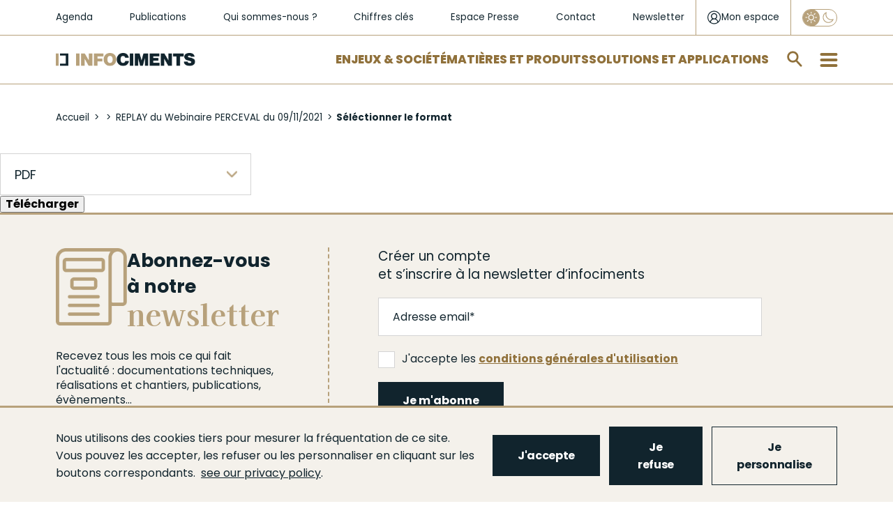

--- FILE ---
content_type: text/html; charset=UTF-8
request_url: https://www.infociments.fr/node/2172/download
body_size: 12429
content:
<!DOCTYPE html>
<html  lang="fr" dir="ltr" prefix="og: https://ogp.me/ns#">
  <head>
    <meta charset="utf-8" />
<noscript><style>form.antibot * :not(.antibot-message) { display: none !important; }</style>
</noscript><link rel="canonical" href="https://www.infociments.fr/node/2172/download" />
<meta name="original-source" content="https://www.infociments.fr/node/2172/download" />
<meta property="og:url" content="https://www.infociments.fr/node/2172/download" />
<meta property="og:title" content="Séléctionner le format | Infociments" />
<meta name="twitter:card" content="summary" />
<meta name="twitter:title" content="Séléctionner le format | Infociments" />
<meta name="Generator" content="Drupal 10 (https://www.drupal.org)" />
<meta name="MobileOptimized" content="width" />
<meta name="HandheldFriendly" content="true" />
<meta name="viewport" content="width=device-width, initial-scale=1.0" />
<meta name="robots" content="nofollow, noindex" />
<link rel="icon" href="/sites/default/files/favicon_2.ico" type="image/vnd.microsoft.icon" />

    <title>Séléctionner le format | Infociments</title>
    <!-- Google Tag Manager -->
    <script>
      (function(w,d,s,l,i){w[l]=w[l]||[];w[l].push({'gtm.start':
      new Date().getTime(),event:'gtm.js'});var f=d.getElementsByTagName(s)[0],
      j=d.createElement(s),dl=l!='dataLayer'?'&l='+l:'';j.async=true;j.src=
      'https://www.googletagmanager.com/gtm.js?id='+i+dl;f.parentNode.insertBefore(j,f);
      })(window,document,'script','dataLayer','GTM-WKF2BHR');
    </script>
    <!-- End Google Tag Manager -->
        <link rel="stylesheet" media="all" href="/sites/default/files/css/css_ajk8VYq4ACVyPZaTsF3M_3KvW9LIEDaHhJZfpyNYjHk.css?delta=0&amp;language=fr&amp;theme=infociments&amp;include=[base64]" />
<link rel="stylesheet" media="all" href="/modules/custom/lsac_tarteaucitron/tarteaucitronjs/css/tarteaucitron.css?t8jzg6" />
<link rel="stylesheet" media="all" href="/modules/custom/lsac_tarteaucitron/css/styles.css?t8jzg6" />
<link rel="stylesheet" media="all" href="/sites/default/files/css/css_KnJVW52GBR7TsVtjX-pg0LZG_NgbbYXUzvQka_Yx8J0.css?delta=3&amp;language=fr&amp;theme=infociments&amp;include=[base64]" />
<link rel="stylesheet" media="all" href="/sites/default/files/css/css_deA4CcKuShArV0I855_w3nKSwb-WBRnFXvK0ViJ0wtw.css?delta=4&amp;language=fr&amp;theme=infociments&amp;include=[base64]" />

    
    <!-- Matomo Tag Manager -->
    <script>
      var _mtm = window._mtm = window._mtm || [];
      _mtm.push({'mtm.startTime': (new Date().getTime()), 'event': 'mtm.Start'});
      var d=document, g=d.createElement('script'), s=d.getElementsByTagName('script')[0];
      g.async=true; g.src='https://cdn.matomo.cloud/sfic.matomo.cloud/container_tX6GKNCy.js'; s.parentNode.insertBefore(g,s);
    </script>
    <!-- End Matomo Tag Manager -->
  </head>
  <body class="path-node navbar-is-fixed-top has-glyphicons node-">
        <a href="#main-content" class="visually-hidden focusable skip-link">
      Aller au contenu principal
    </a>
    
      <div class="dialog-off-canvas-main-canvas" data-off-canvas-main-canvas>
    



          <div class="navbar navbar-default navbar-fixed-top" id="navbar" role="banner">
      <div class="navbar-header">
          <div class="region region-navigation">
    <section id="block-header-niveau-1" class="block block-blockgroup block-block-groupheader-niveau-1 clearfix">
  
    

      <section id="block-liensrapidessecondaires" class="block block-system block-system-menu-blockliens-rapides-secondaires clearfix">
      
      <ul class="menu menu--liens-rapides-secondaires nav">
                      <li class="first">
                                        <a href="/agenda" data-drupal-link-system-path="node/2584">Agenda</a>
              </li>
                      <li>
                                        <a href="/publications" data-drupal-link-system-path="node/1103">Publications</a>
              </li>
                      <li>
                                        <a href="/qui-sommes-nous" data-drupal-link-system-path="node/301">Qui sommes-nous ?</a>
              </li>
                      <li>
                                        <a href="/infociments-2025-lessentiel" data-drupal-link-system-path="node/123">Chiffres clés</a>
              </li>
                      <li>
                                        <a href="/espace-presse" data-drupal-link-system-path="espace-presse">Espace Presse</a>
              </li>
                      <li>
                                        <a href="/contactez-les-organisations-de-lindustrie-cimentiere" data-drupal-link-system-path="node/371">Contact</a>
              </li>
                      <li class="last">
                                        <a href="/newsletter-infociments" data-drupal-link-system-path="node/126">Newsletter</a>
              </li>
        </ul>
  

  </section>

<section id="block-connexionutilisateur" class="block block-mon-espace block-monespaceuserlogin clearfix">
  
    

      <div class="header-login">
  <div id="login-popup-btn">
    <a href="/user/login" class="login-link">
      <svg class="login-icon" width="21" height="21" viewBox="0 0 21 21" fill="none" xmlns="http://www.w3.org/2000/svg">
        <path d="M20.0615 10.49C20.0615 4.975 15.5815 0.5 10.0615 0.5C4.54152 0.5 0.0615234 4.975 0.0615234 10.49C0.0615234 13.5275 1.44152 16.265 3.60152 18.1025C3.62152 18.1225 3.64152 18.1225 3.64152 18.1425C3.82152 18.2825 4.00152 18.4225 4.20152 18.5625C4.30152 18.6225 4.38152 18.7013 4.48152 18.7812C6.13478 19.9003 8.08514 20.4989 10.0815 20.5C12.0779 20.4989 14.0283 19.9003 15.6815 18.7812C15.7815 18.7213 15.8615 18.6425 15.9615 18.5812C16.1415 18.4425 16.3415 18.3025 16.5215 18.1625C16.5415 18.1425 16.5615 18.1425 16.5615 18.1225C18.6815 16.2637 20.0615 13.5275 20.0615 10.49ZM10.0615 19.2412C8.18152 19.2412 6.46152 18.6413 5.04152 17.6425C5.06152 17.4825 5.10152 17.3237 5.14152 17.1637C5.26109 16.7303 5.43585 16.3139 5.66152 15.925C5.88152 15.545 6.14152 15.205 6.46152 14.905C6.76152 14.605 7.12152 14.3263 7.48152 14.1063C7.86152 13.8863 8.26152 13.7262 8.70152 13.6062C9.14509 13.4874 9.60232 13.4274 10.0615 13.4275C11.425 13.4172 12.7384 13.9402 13.7215 14.885C14.1815 15.345 14.5415 15.8846 14.8015 16.5037C14.9415 16.8638 15.0415 17.2433 15.1015 17.6425C13.6255 18.6802 11.8658 19.2384 10.0615 19.2412ZM7.00152 9.99125C6.82566 9.58766 6.73706 9.15147 6.74152 8.71125C6.74152 8.2725 6.82152 7.8325 7.00152 7.4325C7.18152 7.0325 7.42152 6.67375 7.72152 6.37375C8.02152 6.07375 8.38152 5.835 8.78152 5.655C9.18152 5.475 9.62152 5.395 10.0615 5.395C10.5215 5.395 10.9415 5.475 11.3415 5.655C11.7415 5.835 12.1015 6.075 12.4015 6.37375C12.7015 6.67375 12.9415 7.03375 13.1215 7.4325C13.3015 7.8325 13.3815 8.2725 13.3815 8.71125C13.3815 9.17125 13.3015 9.59125 13.1215 9.99C12.9488 10.3846 12.7047 10.744 12.4015 11.05C12.0954 11.3527 11.7361 11.5964 11.3415 11.7688C10.5149 12.1077 9.58812 12.1077 8.76152 11.7688C8.36699 11.5964 8.00764 11.3527 7.70152 11.05C7.39808 10.7483 7.15983 10.3888 7.00152 9.99125ZM16.2815 16.6238C16.2815 16.5837 16.2615 16.5638 16.2615 16.5238C16.0652 15.8979 15.7752 15.3053 15.4015 14.7663C15.0275 14.2232 14.5683 13.7441 14.0415 13.3475C13.6391 13.0447 13.2028 12.7896 12.7415 12.5875C12.9504 12.4478 13.1447 12.2874 13.3215 12.1087C13.6197 11.8144 13.8816 11.4854 14.1015 11.1287C14.546 10.4017 14.7749 9.56332 14.7615 8.71125C14.7681 8.08061 14.6456 7.4553 14.4015 6.87375C14.1609 6.31331 13.8146 5.80447 13.3815 5.375C12.948 4.95131 12.4393 4.61218 11.8815 4.375C11.2991 4.13107 10.6729 4.00898 10.0415 4.01625C9.41004 4.00937 8.78385 4.13189 8.20152 4.37625C7.63758 4.61054 7.12722 4.95716 6.70152 5.395C6.27563 5.82621 5.93619 6.33494 5.70152 6.89375C5.4575 7.4753 5.33499 8.10061 5.34152 8.73125C5.34152 9.17125 5.40152 9.59083 5.52152 9.99C5.64152 10.41 5.80152 10.79 6.02152 11.1488C6.22152 11.5087 6.50152 11.8288 6.80152 12.1288C6.98152 12.3088 7.18152 12.4683 7.40152 12.6075C6.93815 12.8138 6.5016 13.0757 6.10152 13.3875C5.58152 13.7875 5.12152 14.2662 4.74152 14.7863C4.36437 15.3233 4.07414 15.9164 3.88152 16.5438C3.86152 16.5837 3.86152 16.6238 3.86152 16.6437C2.28152 15.045 1.30152 12.8875 1.30152 10.49C1.30152 5.675 5.24152 1.73875 10.0615 1.73875C14.8815 1.73875 18.8215 5.675 18.8215 10.49C18.8189 12.7899 17.9057 14.9953 16.2815 16.6238Z" fill="#11242D"/>
      </svg>

      <span>Mon espace</span>
    </a>
  </div>
</div>

  </section>

<section class="eco-mode-switcher-form block block-eco-mode-switcher block-eco-mode-switcher-block clearfix" data-drupal-selector="eco-mode-switcher-form" id="block-eco-mode-switcher">
  
    

      <form action="/node/2172/download" method="post" id="eco-mode-switcher-form" accept-charset="UTF-8">
  <div class="form-item js-form-item form-type-checkbox js-form-type-checkbox form-item-eco-mode js-form-item-eco-mode form-no-label checkbox">
      <label for="edit-eco-mode" title="Activer le mode Eco" class="control-label"><input id="eco-mode-switcher" data-drupal-selector="edit-eco-mode" class="form-checkbox" type="checkbox" name="eco_mode" value="1" /><span class="checkmark"></span></label>
  
  
  

  
  
  </div>
<input autocomplete="off" data-drupal-selector="form-gtkqpkepwmmj6tqywip8k4ku8tcy-6vciyqeqduymna" type="hidden" name="form_build_id" value="form-GTKqPkePWMmJ6TQyWIp8K4ku8tCY-6VcIYQeQdUYmNA" /><input data-drupal-selector="edit-eco-mode-switcher-form" type="hidden" name="form_id" value="eco_mode_switcher_form" /><div data-drupal-selector="edit-actions" class="form-actions form-group js-form-wrapper form-wrapper" id="edit-actions--3"><button class="visually-hidden button js-form-submit form-submit btn-info btn" data-drupal-selector="edit-submit" type="submit" id="edit-submit--3" name="op" value="Appliquer">Appliquer</button></div>

</form>

  </section>


  </section>

<section id="block-header-niveau-2" class="block block-blockgroup block-block-groupheader-niveau-2 clearfix">
  
    

            <a class="logo navbar-btn pull-left" href="/" title="Accueil" rel="home">
      <img src="/sites/default/files/logo_2.png" alt="Accueil" />
    </a>
      <section id="block-liensrapides" class="block block-system block-system-menu-blockliens-rapides clearfix">
      
      <ul class="menu menu--liens-rapides nav">
                      <li class="first">
                                        <a href="/enjeux-societe" data-drupal-link-system-path="taxonomy/term/5">Enjeux &amp; Société</a>
              </li>
                      <li>
                                        <a href="/matieres-produits" data-drupal-link-system-path="taxonomy/term/15">Matières et Produits</a>
              </li>
                      <li class="last">
                                        <a href="/solutions-applications" data-drupal-link-system-path="taxonomy/term/11">Solutions et applications</a>
              </li>
        </ul>
  

  </section>

<section class="form-type-search form-search block block-algolia block-aloglia-search-block clearfix" data-drupal-selector="algolia-search-form" id="block-algoliasearchblock">
  
    

      <div class="block-search"><div class="form-type-search"><form data-action="/node/2172/download" class="antibot" action="/antibot" method="post" id="algolia-search-form" accept-charset="UTF-8">
  <noscript>
  <div class="antibot-no-js antibot-message antibot-message-warning">You must have JavaScript enabled to use this form.</div>
</noscript>
<div class="form-item js-form-item form-type-textfield js-form-type-textfield form-item-q js-form-item-q form-no-label form-group">
      <label for="edit-q" class="control-label sr-only">Rechercher sur infociments.fr</label>
  
  
  <input class="form-search form-text form-control" placeholder="Rechercher sur infociments.fr" data-drupal-selector="edit-q" type="text" id="edit-q" name="q" value="" size="60" maxlength="128" />

  
  
  </div>
<div class="input-group-btn"><button role="button" aria-label="search" data-drupal-selector="edit-submit" class="button js-form-submit form-submit btn-default btn" type="submit" id="edit-submit--2" name="op" value=""></button></div><input autocomplete="off" data-drupal-selector="form-snrc4cprko3omfoka0rwfqy7qzjn-a-gdvekwbngkdi" type="hidden" name="form_build_id" value="form-snrc4CpRko3OmFOka0rWFQy7qzjn-a_GdVEKwBngKDI" /><input data-drupal-selector="edit-algolia-search-form" type="hidden" name="form_id" value="algolia_search_form" /><input data-drupal-selector="edit-antibot-key" type="hidden" name="antibot_key" value="" />
</form>
</div></div>
  </section>

<section id="block-burgermenublock" class="block block-block-content block-block-content2b6dfc4f-e6fd-43c6-a60a-e8159611f311 clearfix">
  
    

      
      <div class="field field--name-field-level-links-columns field--type-entity-reference-revisions field--label-hidden field--items">
                <div class="paragraph paragraph--type--colonne-burger-menu paragraph--view-mode--default">
          
            <div class="field field--name-field-lien-de-niveau-1 field--type-link field--label-hidden field--item"><a href="/enjeux-societe">Enjeux et Société</a></div>
      
      <div class="field field--name-field-liens-de-niveau-2-3 field--type-entity-reference-revisions field--label-hidden field--items">
                <div class="paragraph paragraph--type--burger-menu-niveau-2 paragraph--view-mode--default">
          
            <div class="field field--name-field-lien-de-niveau-2 field--type-link field--label-hidden field--item"><a href="/reduire-les-emissions-de-co2">Décarbonation</a></div>
      
      <div class="field field--name-field-hashtags-line-1 field--type-link field--label-hidden field--items">
              <a href="/matieres-produits/feuille-de-route-de-decarbonation">#FDRCiment</a>
              <a href="/batiment/les-leviers-de-decarbonation-du-beton">#DécarbonationBéton</a>
              <a href="/reduire-les-emissions-de-co2/capturer-et-valoriser-le-co2-ccu-des-technologies-pour-lutter-contre-le-rechauffement-climatique">#CCS-CCU</a>
          </div>
  
      <div class="field field--name-field-liens-de-niveau-3 field--type-link field--label-hidden field--items">
              <a href="/reduire-les-emissions-de-co2/la-reduction-des-emissions-de-co2-une-priorite-reaffirmee-pour-lindustrie-cimentiere">Réduction des émissions de CO2 </a>
              <a href="/reduire-les-emissions-de-co2/stocker-du-co2-avec-les-granulats-de-beton-recycle-le-projet-fastcarb">FastCarb</a>
              <a href="/favoriser-leconomie-circulaire/recyclage-et-valorisations-leviers-du-changement">Recyclage et valorisations</a>
              <a href="/favoriser-leconomie-circulaire/investir-dans-la-valorisation-energetique-martres-tolosane">Investir dans la valorisation énergétique</a>
          </div>
  
      </div>

                <div class="paragraph paragraph--type--burger-menu-niveau-2 paragraph--view-mode--default">
          
            <div class="field field--name-field-lien-de-niveau-2 field--type-link field--label-hidden field--item"><a href="/favoriser-leconomie-circulaire">Économie circulaire</a></div>
      
      <div class="field field--name-field-hashtags-line-1 field--type-link field--label-hidden field--items">
              <a href="/favoriser-leconomie-circulaire/valorisation-matiere-et-efficacite-energetique">#DoubleValorisation</a>
              <a href="/favoriser-leconomie-circulaire/le-beton-un-materiau-recyclable-et-recycle">#Recyclage</a>
              <a href="/favoriser-leconomie-circulaire/les-dechets-de-chantier-une-matiere-premiere-de-choix">#DéchetsDeChantier</a>
          </div>
  
      <div class="field field--name-field-hashtags-line-2 field--type-link field--label-hidden field--items">
              <a href="/favoriser-leconomie-circulaire/un-green-deal-pour-recycler-plus-de-dechets-de-bois-en-cimenterie">#GreenDeal</a>
              <a href="/enjeux-societe/infrastructures-retraiter-les-chaussees-en-place">#Infrastructures</a>
              <a href="/reduire-les-emissions-de-co2/le-projet-national-recybeton-livre-ses-recommandations-pour-le-recyclage-du-beton-dans-le-beton">#ProjetNationalRecybeton</a>
          </div>
  
      <div class="field field--name-field-liens-de-niveau-3 field--type-link field--label-hidden field--items">
              <a href="/favoriser-leconomie-circulaire/durabilite-des-produits-de-lindustrie-cimentiere">Durabilité des ouvrages</a>
              <a href="/favoriser-leconomie-circulaire/lindustrie-cimentiere-valorise-les-terres-depolluees">Valorisation des terres dépolluées</a>
              <a href="/favoriser-leconomie-circulaire/les-dechets-de-chantier-une-matiere-premiere-de-choix">Les déchets de chantier</a>
          </div>
  
      </div>

                <div class="paragraph paragraph--type--burger-menu-niveau-2 paragraph--view-mode--default">
          
            <div class="field field--name-field-lien-de-niveau-2 field--type-link field--label-hidden field--item"><a href="/preserver-la-sante-et-la-securite">Santé et sécurité</a></div>
      
      <div class="field field--name-field-hashtags-line-1 field--type-link field--label-hidden field--items">
              <a href="/preserver-la-sante-et-la-securite/sante-et-securite-en-cimenterie">#SécuritéEnCimenterie</a>
              <a href="/preserver-la-sante-et-la-securite/sante-des-utilisateurs-de-ciment">#Prévention</a>
              <a href="/preserver-la-sante-et-la-securite/qualite-de-lair-interieur">#AirIntérieur</a>
          </div>
  
      <div class="field field--name-field-liens-de-niveau-3 field--type-link field--label-hidden field--items">
              <a href="/preserver-la-sante-et-la-securite/sante-des-utilisateurs-de-ciment">Santé des utilisateurs de ciment</a>
              <a href="/preserver-la-sante-et-la-securite/la-qualite-environnementale-du-bati-qeb">La Qualité Environnementale du Bâti (QEB)</a>
              <a href="/preserver-la-sante-et-la-securite/beton-latout-de-la-resilience">Béton : l&#039;atout de la résilience</a>
          </div>
  
      </div>

                <div class="paragraph paragraph--type--burger-menu-niveau-2 paragraph--view-mode--default">
          
            <div class="field field--name-field-lien-de-niveau-2 field--type-link field--label-hidden field--item"><a href="/villes-et-territoires">Villes et territoires</a></div>
      
      <div class="field field--name-field-hashtags-line-1 field--type-link field--label-hidden field--items">
              <a href="/biodiversite">#Biodiversité</a>
              <a href="/maisons-individuelles/le-renouveau-des-toitures-terrasses-perspectives-pour-la-ville-de-demain">#Végétalisation</a>
              <a href="/maitrise-des-ilots-de-chaleur-urbains-les-solutions-beton">#IlôtDeFraicheur</a>
          </div>
  
      <div class="field field--name-field-hashtags-line-2 field--type-link field--label-hidden field--items">
              <a href="/developpement-economique">#DéveloppementÉconomique</a>
              <a href="/villes-et-territoires/incity-au-coeur-de-lyon">#IncityLyon</a>
              <a href="/villes-et-territoires/le-projet-gangnam">#ProjetGangnam</a>
          </div>
  
      <div class="field field--name-field-liens-de-niveau-3 field--type-link field--label-hidden field--items">
              <a href="/villes-et-territoires/reconvertir-un-ancien-batiment-ou-deconstruire-et-reconstruire-en-neuf">Reconvertir, déconstruire, reconstruire ?</a>
              <a href="/villes-et-territoires/repondre-aux-enjeux-du-logement-construire-en-raisonnant-usage">Répondre aux enjeux du logement </a>
              <a href="/villes-et-territoires/le-beton-des-villes-qui-font-rever">Le béton des villes qui font rêver</a>
          </div>
  
      </div>

                <div class="paragraph paragraph--type--burger-menu-niveau-2 paragraph--view-mode--default">
          
            <div class="field field--name-field-lien-de-niveau-2 field--type-link field--label-hidden field--item"><a href="/cementlab">Innovations et CementLAB</a></div>
      
      </div>

          </div>
  
      </div>

                <div class="paragraph paragraph--type--colonne-burger-menu paragraph--view-mode--default">
          
            <div class="field field--name-field-lien-de-niveau-1 field--type-link field--label-hidden field--item"><a href="/matieres-produits">Matières et Produits</a></div>
      
      <div class="field field--name-field-liens-de-niveau-2-3 field--type-entity-reference-revisions field--label-hidden field--items">
                <div class="paragraph paragraph--type--burger-menu-niveau-2 paragraph--view-mode--default">
          
            <div class="field field--name-field-lien-de-niveau-2 field--type-link field--label-hidden field--item"><a href="/ciments">Ciments</a></div>
      
      <div class="field field--name-field-hashtags-line-1 field--type-link field--label-hidden field--items">
              <a href="/ciments/types-et-composition">#Composition</a>
              <a href="/ciments/les-ciments-bas-carbone">#CimentsBasCarbone</a>
              <a href="/ciments/declarations-environnementales-produit-dep-ciments-telecharger">#DEPCiments</a>
          </div>
  
      <div class="field field--name-field-hashtags-line-2 field--type-link field--label-hidden field--items">
              <a href="/ciments/ciment-normalisation-et-qualite-produit">#Normalisation</a>
          </div>
  
      <div class="field field--name-field-liens-de-niveau-3 field--type-link field--label-hidden field--items">
              <a href="/ciments/histoire-du-ciment">Histoire</a>
              <a href="/ciments/caracteristiques-et-emplois">Caractéristiques et emplois</a>
              <a href="/ciments/qualite-environnementale-et-sanitaire">Qualité environnementale et sanitaire</a>
          </div>
  
      </div>

                <div class="paragraph paragraph--type--burger-menu-niveau-2 paragraph--view-mode--default">
          
            <div class="field field--name-field-lien-de-niveau-2 field--type-link field--label-hidden field--item"><a href="/betons">Bétons</a></div>
      
      <div class="field field--name-field-hashtags-line-1 field--type-link field--label-hidden field--items">
              <a href="/betons/dimensionnement-0">#Dimensionnement</a>
              <a href="/betons/performances">#Performances</a>
              <a href="/betons/le-beton-bas-carbone">#BétonsBasCarbone</a>
          </div>
  
      <div class="field field--name-field-hashtags-line-2 field--type-link field--label-hidden field--items">
              <a href="/betons/bfup">#BFUP</a>
              <a href="/betons/durabilite">#Durabilité</a>
              <a href="/betons/esthetique">#Esthétique</a>
          </div>
  
      <div class="field field--name-field-liens-de-niveau-3 field--type-link field--label-hidden field--items">
              <a href="/betons/histoire-du-beton">Histoire</a>
              <a href="/betons/constituants">Constituants</a>
              <a href="/betons/mise-en-oeuvre">Mise en œuvre</a>
              <a href="/types-de-beton">Types de bétons</a>
              <a href="/betons/contexte-normatif">Contexte normatif</a>
              <a href="/betons/fabrication-et-transport">Fabrication et transport</a>
              <a href="/betons/qualite-environnementale-et-sanitaire">Qualité environnementale et sanitaire</a>
              <a href="/betons/limpression-3d-du-beton-comment-ca-marche">L’impression 3D du béton</a>
              <a href="/betons/carbonatation-et-piegeage-du-co2">Carbonatation et piégeage du CO2</a>
              <a href="/betons/la-norme-beton">Norme  NF EN 206</a>
          </div>
  
      </div>

                <div class="paragraph paragraph--type--burger-menu-niveau-2 paragraph--view-mode--default">
          
            <div class="field field--name-field-lien-de-niveau-2 field--type-link field--label-hidden field--item"><a href="/liants-hydrauliques-routiers">Liants hydrauliques routiers</a></div>
      
      <div class="field field--name-field-hashtags-line-1 field--type-link field--label-hidden field--items">
              <a href="/liants-hydrauliques-routiers/liants-hydrauliques-routiers-fabrication">#Fabrication</a>
              <a href="/liants-hydrauliques-routiers/liants-hydrauliques-routiers-principales-caracteristiques-prise-et-durcissement">#Caractéristiques</a>
              <a href="/liants-hydrauliques-routiers/domaines-demploi-des-liants-hydrauliques-routiers">#DomainesDEmploi</a>
          </div>
  
      <div class="field field--name-field-liens-de-niveau-3 field--type-link field--label-hidden field--items">
              <a href="/liants-hydrauliques-routiers/liants-hydrauliques-routiers-generalites">Généralités</a>
              <a href="/liants-hydrauliques-routiers/liants-hydrauliques-routiers-une-gamme-de-produits">Gamme de produits</a>
          </div>
  
      </div>

                <div class="paragraph paragraph--type--burger-menu-niveau-2 paragraph--view-mode--default">
          
            <div class="field field--name-field-lien-de-niveau-2 field--type-link field--label-hidden field--item"><a href="https://www.infociments.fr/matieres-produits/chaux-hydraulique-naturelle-et-ses-applications-un-guide-technique-atilh-ffb-durable-de-la-biodiversite">Chaux</a></div>
      
      </div>

          </div>
  
      </div>

                <div class="paragraph paragraph--type--colonne-burger-menu paragraph--view-mode--default">
          
            <div class="field field--name-field-lien-de-niveau-1 field--type-link field--label-hidden field--item"><a href="/solutions-applications">Solutions &amp; Applications</a></div>
      
      <div class="field field--name-field-liens-de-niveau-2-3 field--type-entity-reference-revisions field--label-hidden field--items">
                <div class="paragraph paragraph--type--burger-menu-niveau-2 paragraph--view-mode--default">
          
            <div class="field field--name-field-lien-de-niveau-2 field--type-link field--label-hidden field--item"><a href="/batiment">Bâtiment</a></div>
      
      <div class="field field--name-field-hashtags-line-1 field--type-link field--label-hidden field--items">
              <a href="/decarbonation-de-la-construction-beton-re-2020">#RE2020</a>
              <a href="/reduire-les-emissions-de-co2/guide-environnemental-du-gros-oeuvre-gego">#GEGO</a>
              <a href="/batiment/normes-et-fascicules">#NormesEtFascicules</a>
          </div>
  
      <div class="field field--name-field-liens-de-niveau-3 field--type-link field--label-hidden field--items">
              <a href="/logements-collectifs">Logements collectifs</a>
              <a href="/maisons-individuelles">Maisons individuelles</a>
              <a href="/bureaux">Bureaux</a>
              <a href="/equipements-publics">Équipements publics</a>
              <a href="/batiments-industriels-et-logistiques">Bâtiments industriels et logistiques</a>
              <a href="/batiments-agricoles">Bâtiments agricoles</a>
              <a href="/amenagements-interieurs">Aménagements intérieurs</a>
              <a href="/amenagements-exterieurs">Aménagements extérieurs</a>
          </div>
  
      </div>

                <div class="paragraph paragraph--type--burger-menu-niveau-2 paragraph--view-mode--default">
          
            <div class="field field--name-field-lien-de-niveau-2 field--type-link field--label-hidden field--item"><a href="/genie-civil">Génie civil</a></div>
      
      <div class="field field--name-field-hashtags-line-1 field--type-link field--label-hidden field--items">
              <a href="/genie-civil/normes-et-fascicules">#NormesEtFascicules</a>
              <a href="/genie-civil/reparation-des-ouvrages">#Réparation</a>
              <a href="/genie-civil/analyse-du-cycle-de-vie">#ACV</a>
          </div>
  
      <div class="field field--name-field-liens-de-niveau-3 field--type-link field--label-hidden field--items">
              <a href="/ponts-et-passerelles">Ponts et passerelles</a>
              <a href="/assainissement-et-gestion-de-leau">Assainissement et gestion de l&#039;eau</a>
              <a href="/fondations-speciales">Fondations spéciales</a>
              <a href="/espaces-souterrains">Espaces souterrains</a>
              <a href="/travaux-maritimes-fluviaux">Travaux maritimes et fluviaux</a>
              <a href="/ouvrages-au-service-de-la-biodiversite">Ouvrages au service de la biodiversité</a>
              <a href="/ouvrages-au-service-des-energies-renouvelables">Ouvrages au service des énergies renouvelables</a>
              <a href="/autres-ouvrages-de-genie-civil">Autres ouvrages de Génie Civil</a>
          </div>
  
      </div>

                <div class="paragraph paragraph--type--burger-menu-niveau-2 paragraph--view-mode--default">
          
            <div class="field field--name-field-lien-de-niveau-2 field--type-link field--label-hidden field--item"><a href="/route">Route</a></div>
      
      <div class="field field--name-field-hashtags-line-1 field--type-link field--label-hidden field--items">
              <a href="/calculateur-perceval">#Perceval</a>
              <a href="/routes-et-autoroutes">#RoutesEtAutoroutes</a>
              <a href="/amenagements-urbains">#AménagementsUrbains</a>
          </div>
  
      <div class="field field--name-field-hashtags-line-2 field--type-link field--label-hidden field--items">
              <a href="/infrastructures-speciales">#InfrastructuresSpéciales</a>
              <a href="/traitement-des-sols">#TraitementDesSols</a>
              <a href="https://www.infociments.fr/evenement/les-journees-techniques-liants-hydrauliques-routiers">#JournéesRTA</a>
          </div>
  
      <div class="field field--name-field-liens-de-niveau-3 field--type-link field--label-hidden field--items">
              <a href="/plateformes-de-transport-collectif-en-site-propre">Plateformes de transport collectif en site propre</a>
              <a href="/retraitement-des-chaussees">Retraitement des chaussées</a>
              <a href="/route/conception-et-dimensionnement-des-voiries-et-amenagements-urbains-en-beton">Conception et dimensionnement des voiries</a>
          </div>
  
      </div>

          </div>
  
      </div>

                <div class="paragraph paragraph--type--colonne-burger-menu paragraph--view-mode--default">
          
            <div class="field field--name-field-lien-de-niveau-1 field--type-link field--label-hidden field--item"><a href="/publications">Publications</a></div>
      
      <div class="field field--name-field-liens-de-niveau-2-3 field--type-entity-reference-revisions field--label-hidden field--items">
                <div class="paragraph paragraph--type--burger-menu-niveau-2 paragraph--view-mode--default">
          
            <div class="field field--name-field-lien-de-niveau-2 field--type-link field--label-hidden field--item"><a href="/publications/construction-moderne">Construction Moderne</a></div>
      
      </div>

                <div class="paragraph paragraph--type--burger-menu-niveau-2 paragraph--view-mode--default">
          
            <div class="field field--name-field-lien-de-niveau-2 field--type-link field--label-hidden field--item"><a href="/publications/routes">Routes info</a></div>
      
      </div>

                <div class="paragraph paragraph--type--burger-menu-niveau-2 paragraph--view-mode--default">
          
            <div class="field field--name-field-lien-de-niveau-2 field--type-link field--label-hidden field--item"><a href="/publications/solutions-beton">Solutions Béton</a></div>
      
      </div>

                <div class="paragraph paragraph--type--burger-menu-niveau-2 paragraph--view-mode--default">
          
            <div class="field field--name-field-lien-de-niveau-2 field--type-link field--label-hidden field--item"><a href="/publications/collection-technique">Collection technique</a></div>
      
      </div>

          </div>
  
      </div>

          </div>
  
      <div class="field field--name-field-static-link-columns field--type-entity-reference-revisions field--label-hidden field--items">
                <div class="paragraph paragraph--type--colonne-burger-menu-statique paragraph--view-mode--default">
          
      <div class="field field--name-field-liens field--type-entity-reference-revisions field--label-hidden field--items">
                <div class="paragraph paragraph--type--cta paragraph--view-mode--default">
          
            <div class="field field--name-field-lien-cta field--type-link field--label-hidden field--item"><a href="/espace-presse" target="_self">Espace presse</a></div>
      
      </div>

                <div class="paragraph paragraph--type--cta paragraph--view-mode--default">
          
            <div class="field field--name-field-lien-cta field--type-link field--label-hidden field--item"><a href="/cementlab" target="_self">CementLAB</a></div>
      
      </div>

                <div class="paragraph paragraph--type--cta paragraph--view-mode--default">
          
            <div class="field field--name-field-lien-cta field--type-link field--label-hidden field--item"><a href="/chiffres-cles" target="_self">Chiffres clés</a></div>
      
      </div>

          </div>
  
      </div>

                <div class="paragraph paragraph--type--colonne-burger-menu-statique paragraph--view-mode--default">
          
      <div class="field field--name-field-liens field--type-entity-reference-revisions field--label-hidden field--items">
                <div class="paragraph paragraph--type--cta paragraph--view-mode--default">
          
            <div class="field field--name-field-lien-cta field--type-link field--label-hidden field--item"><a href="/actualites" target="_self">Actualités</a></div>
      
      </div>

                <div class="paragraph paragraph--type--cta paragraph--view-mode--default">
          
            <div class="field field--name-field-lien-cta field--type-link field--label-hidden field--item"><a href="/agenda" target="_self">Agenda</a></div>
      
      </div>

                <div class="paragraph paragraph--type--cta paragraph--view-mode--default">
          
            <div class="field field--name-field-lien-cta field--type-link field--label-hidden field--item"><a href="/glossaire" target="_self">Glossaire</a></div>
      
      </div>

          </div>
  
      </div>

                <div class="paragraph paragraph--type--colonne-burger-menu-statique paragraph--view-mode--default">
          
      <div class="field field--name-field-liens field--type-entity-reference-revisions field--label-hidden field--items">
                <div class="paragraph paragraph--type--cta paragraph--view-mode--default">
          
            <div class="field field--name-field-lien-cta field--type-link field--label-hidden field--item"><a href="/qui-sommes-nous" target="_self">Qui sommes-nous ?</a></div>
      
      </div>

                <div class="paragraph paragraph--type--cta paragraph--view-mode--default">
          
            <div class="field field--name-field-lien-cta field--type-link field--label-hidden field--item"><a href="/contactez-les-organisations-de-lindustrie-cimentiere" target="_self">Contact</a></div>
      
      </div>

                <div class="paragraph paragraph--type--cta paragraph--view-mode--default">
          
            <div class="field field--name-field-lien-cta field--type-link field--label-hidden field--item"><a href="/liens-utiles" target="_self">Sites partenaires</a></div>
      
      </div>

          </div>
  
      </div>

                <div class="paragraph paragraph--type--colonne-burger-menu-statique paragraph--view-mode--default">
          
      <div class="field field--name-field-liens field--type-entity-reference-revisions field--label-hidden field--items">
                <div class="paragraph paragraph--type--cta paragraph--view-mode--default">
          
            <div class="field field--name-field-lien-cta field--type-link field--label-hidden field--item"><a href="/newsletter-infociments" target="_self">Newsletter</a></div>
      
      </div>

              
<div class="paragraph paragraph--type--lien-reseau-social paragraph--view-mode--default">
    <a href="https://twitter.com/Cim_Beton" target="_blank" class="Twitter">
      <img loading="lazy" src="/sites/default/files/logo-reseaux/new-x-logo-footer.png" width="45" height="40" alt="X" class="img-responsive" />


  </a>
  </div>
              
<div class="paragraph paragraph--type--lien-reseau-social paragraph--view-mode--default">
    <a href="https://www.linkedin.com/company/10124535/" target="_blank" class="Linkedin">
      <img loading="lazy" src="/sites/default/files/logo-reseaux/new-linkedin-logo-footer.png" width="41" height="40" alt="Linkedin" class="img-responsive" />


  </a>
  </div>
              
<div class="paragraph paragraph--type--lien-reseau-social paragraph--view-mode--default">
    <a href="https://www.youtube.com/channel/UCM9rSItvGpvaYae_6vUG-Qg" target="_blank" class="YouTube">
      <img loading="lazy" src="/sites/default/files/logo-reseaux/new-youtube-logo-footer.png" width="58" height="40" alt="YouTube" class="img-responsive" />


  </a>
  </div>
          </div>
  
      </div>

          </div>
  
  </section>


  </section>


  </div>

        <div id="btn-menu-trigger">
          <div class="burger">
            <span></span>
            <span></span>
            <span></span>
          </div>
        </div>
      </div>
    </div>
  

      <header role="banner">
      <div class="container">
        
  <div class="region region-header">
        <div class="wrapper">
    <div class="container">
      <div class="content">
        <ol class="breadcrumb">
                      <li >
                              <a href="/">Accueil</a>
                          </li>
                      <li >
                              <a href="/node"></a>
                          </li>
                      <li >
                              <a href="/route/replay-perceval-webinaire-le-09-novembre-2021">REPLAY du Webinaire PERCEVAL du 09/11/2021</a>
                          </li>
                      <li  class="active">
                              Séléctionner le format
                          </li>
                  </ol>
      </div>
    </div>
  </div>


  </div>

      </div>
    </header>
  
  <section role="main" class="main-container js-quickedit-main-content">
            <div>
                                      <div class="highlighted">  <div class="region region-highlighted">
    <div data-drupal-messages-fallback class="hidden"></div>

  </div>
</div>
                                                        
                                                                  <a id="main-content"></a>
              <div class="region region-content">
      <form data-drupal-selector="download-form" data-action="/node/2172/download" class="antibot" action="/antibot" method="post" id="download-form" accept-charset="UTF-8">
  <noscript>
  <div class="antibot-no-js antibot-message antibot-message-warning">You must have JavaScript enabled to use this form.</div>
</noscript>
<div class="form-item js-form-item form-type-select js-form-type-select form-item-type js-form-item-type form-group">
      <label for="edit-type" class="control-label">Format</label>
  
  
  <div class="select-wrapper"><select data-drupal-selector="edit-type" class="form-select form-control" id="edit-type" name="type"><option
            value="pdf" selected="selected">PDF</option></select></div>

  
  
  </div>
<button data-drupal-selector="edit-submit" class="button js-form-submit form-submit btn-default btn" type="submit" id="edit-submit" name="op" value="Télécharger">Télécharger</button><input autocomplete="off" data-drupal-selector="form-jkvwisn50wmfm0jktze-dppwrj-6h9kv-6dlweqtouw" type="hidden" name="form_build_id" value="form-JkVwIsn50WMfm0jKtzE-DPPWRJ-6h9Kv-6DLwEQTouw" /><input data-drupal-selector="edit-download-form" type="hidden" name="form_id" value="download_form" /><input data-drupal-selector="edit-antibot-key" type="hidden" name="antibot_key" value="" />
</form>


  </div>

                        </div>
  </section>


      <footer class="footer" role="contentinfo">
      <div class="wrapper">
        <div class="container">
          <div class="content">
              <div class="region region-footer">
    <section class="random-footers-block block block-random-footers block-random-footers-block clearfix" id="block-randomfootersblock">

  <div class="row" id="block-jecreemonespace">

    <div class="footer-main-content">
      <div class="footer-flex-container">
        <div class="picto">
          
            <div class="field field--name-field-picto-bloc-inscription field--type-image field--label-hidden field--item">  <img loading="lazy" src="/sites/default/files/pictos-inscription/2024-09/picto_block_footer_newsletter.png" width="290" height="316" alt="Abonnez-vous à notre Newsletter" class="img-responsive" />

</div>
      
        </div>
        
        <h2 class="block-title style-h1">Abonnez-vous à notre <b>newsletter</b></h2>
        
      </div>

      
            <div class="field field--name-body field--type-text-with-summary field--label-hidden field--item"><p>Recevez tous les mois ce qui fait l'actualité : documentations techniques, réalisations et chantiers, publications, évènements...</p></div>
      
      
            <div class="field field--name-field-lien-inscription field--type-text-long field--label-hidden field--item"><p>Vous avez déjà un compte sur infociments ?<br><a href="/">Connectez-vous</a></p></div>
      

    </div>

    <div class="footer-form-content">
      
            <div class="field field--name-field-formulaire field--type-webform field--label-hidden field--item"><span id="webform-submission-inscription-footer-newsletter-block-content-14-form-ajax-content"></span><div id="webform-submission-inscription-footer-newsletter-block-content-14-form-ajax" class="webform-ajax-form-wrapper" data-effect="fade" data-progress-type="throbber"><form class="webform-submission-form webform-submission-add-form webform-submission-inscription-footer-newsletter-form webform-submission-inscription-footer-newsletter-add-form webform-submission-inscription-footer-newsletter-block_content-14-form webform-submission-inscription-footer-newsletter-block_content-14-add-form webform-submission-inscription-footer-newsletter-block-content-14-add-form js-webform-details-toggle webform-details-toggle antibot" data-drupal-selector="webform-submission-inscription-footer-newsletter-block-content-14-add-form" data-action="/node/2172/download" action="/antibot" method="post" id="webform-submission-inscription-footer-newsletter-block-content-14-add-form" accept-charset="UTF-8">
  
  <noscript>
  <div class="antibot-no-js antibot-message antibot-message-warning">You must have JavaScript enabled to use this form.</div>
</noscript>
<div id="edit-intro" class="form-item js-form-item form-type-webform-markup js-form-type-webform-markup form-item-intro js-form-item-intro form-no-label form-group">
  
  
  <p>Créer un compte<br>et s’inscrire à la newsletter d’infociments</p>

  
  
  </div>
<div class="form-item js-form-item form-type-email js-form-type-email form-item-mon-adresse-mail js-form-item-mon-adresse-mail form-no-label form-group">
      <label for="edit-mon-adresse-mail" class="control-label sr-only js-form-required form-required">Mon adresse mail</label>
  
  
  <input data-drupal-selector="edit-mon-adresse-mail" class="form-email required form-control" type="email" id="edit-mon-adresse-mail" name="mon_adresse_mail" value="" size="60" maxlength="254" placeholder="Adresse email*" required="required" aria-required="true" />

  
  
  </div>
<input data-drupal-selector="edit-ancre" type="hidden" name="ancre" value="mes-abonnements" /><div class="form-item js-form-item form-type-checkbox js-form-type-checkbox form-item-j-accepte-les-conditions-generales-d-utilisation js-form-item-j-accepte-les-conditions-generales-d-utilisation checkbox">
  
  
  

      <label for="edit-j-accepte-les-conditions-generales-d-utilisation" class="control-label option js-form-required form-required"><input data-drupal-selector="edit-j-accepte-les-conditions-generales-d-utilisation" class="form-checkbox required" type="checkbox" id="edit-j-accepte-les-conditions-generales-d-utilisation" name="j_accepte_les_conditions_generales_d_utilisation" value="1" required="required" aria-required="true" /><span class="checkmark"></span>J'accepte les <a href="/mentions-legales" target="blank">conditions générales d'utilisation</a></label>
  
  
  </div>
<div data-drupal-selector="edit-actions" class="form-actions webform-actions form-group js-form-wrapper form-wrapper" id="edit-actions"><button class="webform-button--submit button button--primary js-form-submit form-submit btn-primary btn" data-drupal-selector="edit-actions-submit" data-disable-refocus="true" type="submit" id="edit-actions-submit" name="op" value="Je m&#039;abonne">Je m&#039;abonne</button>
</div>
<input autocomplete="off" data-drupal-selector="form-q3rigpzxybajdttns6s09foyrbpfynruphz3qebwuva" type="hidden" name="form_build_id" value="form-Q3riGPzxyBaJdttNS6s09fOyrbPFyNrUPhz3qeBWUVA" /><input data-drupal-selector="edit-webform-submission-inscription-footer-newsletter-block-content-14-add-form" type="hidden" name="form_id" value="webform_submission_inscription_footer_newsletter_block_content_14_add_form" /><input data-drupal-selector="edit-antibot-key" type="hidden" name="antibot_key" value="" />

  
</form>
</div></div>
      
    </div>
  </div>
</section><section id="block-liensreseauxsociauxfooter" class="block block-block-content block-block-contentd97b8f34-2ab8-4324-8aed-aec45caa9c7a clearfix">
  
    

      
            <div class="field field--name-field-logo-cimbeton field--type-entity-reference-revisions field--label-hidden field--item">
<div class="paragraph paragraph--type--lien-reseau-social paragraph--view-mode--default">
        <img loading="lazy" src="/sites/default/files/logo-reseaux/logo_cimbeton.png" width="280" height="172" alt="Cimbéton" class="img-responsive" />


  </div></div>
      
      <div class="field field--name-field-reseaux-sociaux field--type-entity-reference-revisions field--label-hidden field--items">
              
<div class="paragraph paragraph--type--lien-reseau-social paragraph--view-mode--default">
    <a href="https://twitter.com/Cim_Beton" target="_blank" class="Twitter">
      <img loading="lazy" src="/sites/default/files/logo-reseaux/new-x-logo-footer.png" width="45" height="40" alt="X" class="img-responsive" />


  </a>
  </div>
              
<div class="paragraph paragraph--type--lien-reseau-social paragraph--view-mode--default">
    <a href="https://www.linkedin.com/company/10124535/" target="_blank" class="Linkedin">
      <img loading="lazy" src="/sites/default/files/logo-reseaux/new-linkedin-logo-footer.png" width="41" height="40" alt="Linkedin" class="img-responsive" />


  </a>
  </div>
              
<div class="paragraph paragraph--type--lien-reseau-social paragraph--view-mode--default">
    <a href="https://www.youtube.com/channel/UCM9rSItvGpvaYae_6vUG-Qg" target="_blank" class="YouTube">
      <img loading="lazy" src="/sites/default/files/logo-reseaux/new-youtube-logo-footer.png" width="58" height="40" alt="YouTube" class="img-responsive" />


  </a>
  </div>
          </div>
  
  </section>

<nav role="navigation" aria-labelledby="block-infociments-footergauche-menu" id="block-infociments-footergauche">
            
  <h2 class="visually-hidden" id="block-infociments-footergauche-menu">Menu Footer gauche</h2>
  

        
      <ul class="menu menu--footer-gauche nav">
                      <li class="first">
                                        <a href="/qui-sommes-nous" data-drupal-link-system-path="node/301">Qui sommes-nous ?</a>
              </li>
                      <li>
                                        <a href="/espace-presse" data-drupal-link-system-path="espace-presse">Espace presse</a>
              </li>
                      <li>
                                        <a href="/agenda" data-drupal-link-system-path="node/2584">Agenda</a>
              </li>
                      <li>
                                        <a href="/publications" data-drupal-link-system-path="node/1103">Publications</a>
              </li>
                      <li>
                                        <a href="/batiment" data-drupal-link-system-path="taxonomy/term/12">Bâtiment</a>
              </li>
                      <li>
                                        <a href="/route" data-drupal-link-system-path="taxonomy/term/13">Route</a>
              </li>
                      <li>
                                        <a href="/genie-civil" data-drupal-link-system-path="taxonomy/term/14">Génie civil</a>
              </li>
                      <li>
                                        <a href="/betons" data-drupal-link-system-path="taxonomy/term/17">Bétons</a>
              </li>
                      <li>
                                        <a href="/ciments" data-drupal-link-system-path="taxonomy/term/16">Ciments</a>
              </li>
                      <li class="last">
                                        <a href="/liants-hydrauliques-routiers" data-drupal-link-system-path="taxonomy/term/18">Liants hydrauliques routiers</a>
              </li>
        </ul>
  

  </nav>
<nav role="navigation" aria-labelledby="block-infociments-footerdroite-menu" id="block-infociments-footerdroite">
            
  <h2 class="visually-hidden" id="block-infociments-footerdroite-menu">Menu Footer droite</h2>
  

        
      <ul class="menu menu--footer-droite nav">
                      <li class="first">
                                        <a href="/liens-utiles" data-drupal-link-system-path="node/140">Liens utiles</a>
              </li>
                      <li>
                                        <a href="/mentions-legales" data-drupal-link-system-path="node/791">Mentions légales</a>
              </li>
                      <li>
                                        <a href="/glossaire" data-drupal-link-system-path="glossaire">Glossaire</a>
              </li>
                      <li class="last">
                                        <a href="/contactez-les-organisations-de-lindustrie-cimentiere" data-drupal-link-system-path="node/371">Contact</a>
              </li>
        </ul>
  

  </nav>

  </div>

          </div>
        </div>
      </div>
    </footer>
  
  </div>

    
    <script type="application/json" data-drupal-selector="drupal-settings-json">{"path":{"baseUrl":"\/","pathPrefix":"","currentPath":"node\/2172\/download","currentPathIsAdmin":false,"isFront":false,"currentLanguage":"fr"},"pluralDelimiter":"\u0003","suppressDeprecationErrors":true,"ajaxPageState":{"libraries":"[base64]","theme":"infociments","theme_token":null},"ajaxTrustedUrl":{"form_action_p_pvdeGsVG5zNF_XLGPTvYSKCf43t8qZYSwcfZl2uzM":true,"\/node\/2172\/download?ajax_form=1":true},"gtag_id":"GTM-WKF2BHR","privacy_policy_page":"\/mentions-legales","bootstrap":{"forms_has_error_value_toggle":1,"tooltip_enabled":1,"tooltip_animation":1,"tooltip_container":"body","tooltip_delay":"0","tooltip_html":0,"tooltip_placement":"auto left","tooltip_selector":"","tooltip_trigger":"hover","popover_enabled":1,"popover_animation":1,"popover_auto_close":1,"popover_container":"body","popover_content":"","popover_delay":"0","popover_html":0,"popover_placement":"right","popover_selector":"","popover_title":"","popover_trigger":"click"},"antibot":{"forms":{"download-form":{"id":"download-form","key":"ozm_cT8UAbvy1SiM6SWABeSGkbE9ixLjhtP2woJzEAc"},"algolia-search-form":{"id":"algolia-search-form","key":"UpNsTva7-swRtw8rNS-BBYwHH7-y06Ao1k_E7Og26Cr"},"webform-submission-inscription-footer-newsletter-block-content-14-add-form":{"id":"webform-submission-inscription-footer-newsletter-block-content-14-add-form","key":"0QHE31mQcH9nWlPgiqHFVIGcW06rCAwflVeMubv4CZk"}}},"ajax":{"edit-actions-submit":{"callback":"::submitAjaxForm","event":"click","effect":"fade","speed":500,"progress":{"type":"throbber","message":""},"disable-refocus":true,"url":"\/node\/2172\/download?ajax_form=1","httpMethod":"POST","dialogType":"ajax","submit":{"_triggering_element_name":"op","_triggering_element_value":"Je m\u0027abonne"}}},"user":{"uid":0,"permissionsHash":"dc2691b75ba3aee7c7fbfc98a43a57752aec6358ab4b9d4e17d8426469bee4a9"}}</script>
<script src="/core/assets/vendor/underscore/underscore-min.js?v=1.13.7"></script>
<script src="/modules/contrib/jquery_once/lib/jquery_3.7.1_jquery.min.js?v=3.7.1"></script>
<script src="/core/assets/vendor/once/once.min.js?v=1.0.1"></script>
<script src="/modules/contrib/jquery_once/lib/jquery-once-2.2.3/jquery.once.min.js?v=2.2.3"></script>
<script src="/sites/default/files/languages/fr_mILdNz1FCo0VTDTUEcm15qflwORHw8rDL_rlT4r0Wy4.js?t8jzg6"></script>
<script src="/core/misc/drupalSettingsLoader.js?v=10.5.6"></script>
<script src="/core/misc/drupal.js?v=10.5.6"></script>
<script src="/core/misc/drupal.init.js?v=10.5.6"></script>
<script src="/core/assets/vendor/jquery.ui/ui/version-min.js?v=10.5.6"></script>
<script src="/core/assets/vendor/jquery.ui/ui/data-min.js?v=10.5.6"></script>
<script src="/core/assets/vendor/jquery.ui/ui/disable-selection-min.js?v=10.5.6"></script>
<script src="/core/assets/vendor/jquery.ui/ui/jquery-patch-min.js?v=10.5.6"></script>
<script src="/core/assets/vendor/jquery.ui/ui/scroll-parent-min.js?v=10.5.6"></script>
<script src="/core/assets/vendor/jquery.ui/ui/unique-id-min.js?v=10.5.6"></script>
<script src="/core/assets/vendor/jquery.ui/ui/focusable-min.js?v=10.5.6"></script>
<script src="/core/assets/vendor/jquery.ui/ui/keycode-min.js?v=10.5.6"></script>
<script src="/core/assets/vendor/jquery.ui/ui/plugin-min.js?v=10.5.6"></script>
<script src="/core/assets/vendor/jquery.ui/ui/widget-min.js?v=10.5.6"></script>
<script src="/core/assets/vendor/jquery.ui/ui/labels-min.js?v=10.5.6"></script>
<script src="/core/assets/vendor/jquery.ui/ui/widgets/controlgroup-min.js?v=10.5.6"></script>
<script src="/core/assets/vendor/jquery.ui/ui/form-reset-mixin-min.js?v=10.5.6"></script>
<script src="/core/assets/vendor/jquery.ui/ui/widgets/mouse-min.js?v=10.5.6"></script>
<script src="/core/assets/vendor/jquery.ui/ui/widgets/checkboxradio-min.js?v=10.5.6"></script>
<script src="/core/assets/vendor/jquery.ui/ui/widgets/draggable-min.js?v=10.5.6"></script>
<script src="/core/assets/vendor/jquery.ui/ui/widgets/resizable-min.js?v=10.5.6"></script>
<script src="/core/assets/vendor/jquery.ui/ui/widgets/button-min.js?v=10.5.6"></script>
<script src="/core/assets/vendor/jquery.ui/ui/widgets/dialog-min.js?v=10.5.6"></script>
<script src="/core/assets/vendor/tabbable/index.umd.min.js?v=6.2.0"></script>
<script src="/core/assets/vendor/tua-body-scroll-lock/tua-bsl.umd.min.js?v=10.5.6"></script>
<script src="/modules/contrib/antibot/js/antibot.js?t8jzg6"></script>
<script src="/themes/contrib/bootstrap/js/bootstrap-pre-init.js?t8jzg6"></script>
<script src="/themes/contrib/bootstrap/js/drupal.bootstrap.js?t8jzg6"></script>
<script src="/themes/contrib/bootstrap/js/attributes.js?t8jzg6"></script>
<script src="/themes/contrib/bootstrap/js/theme.js?t8jzg6"></script>
<script src="/themes/contrib/bootstrap/js/popover.js?t8jzg6"></script>
<script src="/themes/contrib/bootstrap/js/tooltip.js?t8jzg6"></script>
<script src="/core/misc/jquery.form.js?v=4.3.0"></script>
<script src="/modules/custom/eco_mode_switcher/js/eco_mode_switcher.js?v=1.x"></script>
<script src="/themes/custom/infociments/bootstrap/js/affix.js?t8jzg6"></script>
<script src="/themes/custom/infociments/bootstrap/js/alert.js?t8jzg6"></script>
<script src="/themes/custom/infociments/bootstrap/js/button.js?t8jzg6"></script>
<script src="/themes/custom/infociments/bootstrap/js/carousel.js?t8jzg6"></script>
<script src="/themes/custom/infociments/bootstrap/js/collapse.js?t8jzg6"></script>
<script src="/themes/custom/infociments/bootstrap/js/dropdown.js?t8jzg6"></script>
<script src="/themes/custom/infociments/bootstrap/js/modal.js?t8jzg6"></script>
<script src="/themes/custom/infociments/bootstrap/js/tooltip.js?t8jzg6"></script>
<script src="/themes/custom/infociments/bootstrap/js/popover.js?t8jzg6"></script>
<script src="/themes/custom/infociments/bootstrap/js/scrollspy.js?t8jzg6"></script>
<script src="/themes/custom/infociments/bootstrap/js/tab.js?t8jzg6"></script>
<script src="/themes/custom/infociments/bootstrap/js/transition.js?t8jzg6"></script>
<script src="/core/misc/progress.js?v=10.5.6"></script>
<script src="/themes/contrib/bootstrap/js/misc/progress.js?t8jzg6"></script>
<script src="/core/assets/vendor/loadjs/loadjs.min.js?v=4.3.0"></script>
<script src="/core/misc/debounce.js?v=10.5.6"></script>
<script src="/core/misc/announce.js?v=10.5.6"></script>
<script src="/core/misc/message.js?v=10.5.6"></script>
<script src="/themes/contrib/bootstrap/js/misc/message.js?t8jzg6"></script>
<script src="/core/misc/ajax.js?v=10.5.6"></script>
<script src="/themes/contrib/bootstrap/js/misc/ajax.js?t8jzg6"></script>
<script src="/core/misc/displace.js?v=10.5.6"></script>
<script src="/core/misc/jquery.tabbable.shim.js?v=10.5.6"></script>
<script src="/core/misc/position.js?v=10.5.6"></script>
<script src="/core/misc/dialog/dialog-deprecation.js?v=10.5.6"></script>
<script src="/core/misc/dialog/dialog.js?v=10.5.6"></script>
<script src="/core/misc/dialog/dialog.position.js?v=10.5.6"></script>
<script src="/core/misc/dialog/dialog.jquery-ui.js?v=10.5.6"></script>
<script src="/core/modules/ckeditor5/js/ckeditor5.dialog.fix.js?v=10.5.6"></script>
<script src="/core/misc/dialog/dialog.ajax.js?v=10.5.6"></script>
<script src="/themes/contrib/bootstrap/js/misc/dialog.ajax.js?t8jzg6"></script>
<script src="/themes/custom/infociments/js/construction.js?v=1"></script>
<script src="/themes/custom/infociments/js/custom.js?v=1"></script>
<script src="/themes/custom/infociments/js/captcha.js?v=1"></script>
<script src="/themes/custom/infociments/js/jquery.dotdotdot.js?v=1"></script>
<script src="/themes/custom/infociments/js/jquery-calx-2.2.7.min.js?v=1"></script>
<script src="/themes/custom/infociments/js/main.js?v=1" async></script>
<script src="/themes/custom/infociments/slick/slick.min.js?t8jzg6"></script>
<script src="/modules/custom/lsac_tarteaucitron/tarteaucitronjs/tarteaucitron.js?v=1.0.0"></script>
<script src="/modules/custom/lsac_tarteaucitron/tarteaucitronjs/tarteaucitron.services.js?v=1.0.0"></script>
<script src="/modules/custom/lsac_tarteaucitron/js/app.js?v=1"></script>
<script src="/modules/contrib/webform/js/webform.scroll.js?v=10.5.6"></script>
<script src="/modules/contrib/webform/js/webform.ajax.js?v=10.5.6"></script>
<script src="/modules/contrib/webform/js/webform.element.details.save.js?v=10.5.6"></script>
<script src="/modules/contrib/webform/js/webform.element.details.toggle.js?v=10.5.6"></script>
<script src="/modules/contrib/webform/js/webform.element.message.js?v=10.5.6"></script>
<script src="/core/misc/form.js?v=10.5.6"></script>
<script src="/themes/contrib/bootstrap/js/misc/form.js?t8jzg6"></script>
<script src="/modules/contrib/webform/js/webform.behaviors.js?v=10.5.6"></script>
<script src="/core/misc/states.js?v=10.5.6"></script>
<script src="/themes/contrib/bootstrap/js/misc/states.js?t8jzg6"></script>
<script src="/modules/contrib/webform/js/webform.states.js?v=10.5.6"></script>
<script src="/modules/contrib/webform/js/webform.form.js?v=10.5.6"></script>
<script src="/modules/contrib/webform/modules/webform_bootstrap/js/webform_bootstrap.states.js?v=10.5.6"></script>

  </body>
</html>


--- FILE ---
content_type: text/javascript
request_url: https://www.infociments.fr/themes/custom/infociments/js/construction.js?v=1
body_size: 3968
content:
(function ($) {
  Drupal.behaviors.infociments_construction_moderne = {
    attach: function (context, settings) {
      var construction_more = $(".construction-moderne-link"),
        construction_article = $(".articles-construction-moderne");
      construction_more.once().on("click", function (event) {
        construction_article.fadeIn();
        construction_more.hide();
        event.preventDefault();
        return false;
      });
    },
  };
})(jQuery);

(function ($) {
  $(document).ready(function () {
    $(".slick-carousel").slick({
      slidesToShow: 1,
      slidesToScroll: 1,
      arrows: false,
      fade: true,
      asNavFor: ".slick-carousel-nav",
    });
    $(".slick-carousel-nav").slick({
      slidesToShow: 3,
      slidesToScroll: 1,
      asNavFor: ".slick-carousel",
      dots: true,
      centerMode: true,
      focusOnSelect: true,
    });

    var pathName = location.pathname;

    if (
      pathName == "/construction-moderne" ||
      pathName == "/publications/construction-moderne" ||
      pathName == "/routes" ||
      pathName == "/publications/routes"
    ) {
      $(
        ".open-login-popup-abonnement, #login-popup-btn, .field--name-field-lien-inscription p a"
      ).on("click", function (e) {
        e.preventDefault();
        e.stopPropagation();
        openMenu();
      });
      $(".path-custom-terms .header-login, .path-custom-terms .burger").hover(
        function () {
          $(
            "body.path-custom-terms .navbar .block-system-menu-blockliens-rapides, body.path-custom-terms .navbar .block-system-menu-blockliens-rapides-secondaires, body.path-custom-terms .navbar .navbar-header .logo"
          ).addClass("force-display");
          $("body.path-custom-terms .navbar-fixed-top").addClass(
            "force-background"
          );
          $(".navbar").addClass("force-nav");
          $(
            ".path-custom-terms .navbar .navbar-header .block-mon-espace .header-login, .path-custom-terms .navbar .navbar-header #block-connexionutilisateur .header-login"
          ).addClass("force-login");
        }
      );
    }
  });
  $(document).scroll(function () {
    var pathName = location.pathname;
    if (
      pathName == "/construction-moderne" ||
      pathName == "/publications/construction-moderne" ||
      pathName == "/routes" ||
      pathName == "/publications/routes"
    ) {
      $(
        "body.path-custom-terms .navbar .block-system-menu-blockliens-rapides, body.path-custom-terms .navbar .block-system-menu-blockliens-rapides-secondaires, body.path-custom-terms .navbar .navbar-header .logo"
      ).removeClass("force-display");
      $("body.path-custom-terms .navbar-fixed-top").removeClass(
        "force-background"
      );
      $(".navbar").removeClass("force-nav");
      $(
        ".path-custom-terms .navbar .navbar-header .block-mon-espace .header-login, .path-custom-terms .navbar .navbar-header #block-connexionutilisateur .header-login"
      ).removeClass("force-login");
      $("#block-connexionutilisateur").removeClass("open");
    }
  });
  function openMenu() {
    if (!$("body").hasClass("user-logged-in")) {
      $("html, body").animate({ scrollTop: "0px" }, 0);
      setTimeout(function () {
        $(
          "body.path-custom-terms .navbar .block-system-menu-blockliens-rapides, body.path-custom-terms .navbar .block-system-menu-blockliens-rapides-secondaires, body.path-custom-terms .navbar .navbar-header .logo"
        ).addClass("force-display");
        $("body.path-custom-terms .navbar-fixed-top").addClass(
          "force-background"
        );
        $(".navbar").addClass("force-nav");
        $(
          ".path-custom-terms .navbar .navbar-header .block-mon-espace .header-login, .path-custom-terms .navbar .navbar-header #block-connexionutilisateur .header-login"
        ).addClass("force-login");
        $("#block-connexionutilisateur").toggleClass("open");
        $("form#user-login-form").attr(
          "action",
          "/mon-espace?destination=/mon-espace#abonnements"
        );
      }, 100);
    }
  }
})(jQuery);


--- FILE ---
content_type: text/javascript
request_url: https://www.infociments.fr/themes/contrib/bootstrap/js/drupal.bootstrap.js?t8jzg6
body_size: 18534
content:
/**
 * @file
 * Drupal Bootstrap object.
 */

/**
 * All Drupal Bootstrap JavaScript APIs are contained in this namespace.
 *
 * @param {underscore} _
 * @param {jQuery} $
 * @param {Drupal} Drupal
 * @param {drupalSettings} drupalSettings
 */
(function (_, $, Drupal, drupalSettings) {
  'use strict';

  /**
   * @typedef Drupal.bootstrap
   */
  var Bootstrap = {
    processedOnce: {},
    settings: drupalSettings.bootstrap || {}
  };

  /**
   * Wraps Drupal.checkPlain() to ensure value passed isn't empty.
   *
   * Encodes special characters in a plain-text string for display as HTML.
   *
   * @param {string} str
   *   The string to be encoded.
   *
   * @return {string}
   *   The encoded string.
   *
   * @ingroup sanitization
   */
  Bootstrap.checkPlain = function (str) {
    return str && Drupal.checkPlain(str) || '';
  };

  /**
   * Creates a jQuery plugin.
   *
   * @param {String} id
   *   A jQuery plugin identifier located in $.fn.
   * @param {Function} plugin
   *   A constructor function used to initialize the for the jQuery plugin.
   * @param {Boolean} [noConflict]
   *   Flag indicating whether or not to create a ".noConflict()" helper method
   *   for the plugin.
   */
  Bootstrap.createPlugin = function (id, plugin, noConflict) {
    // Immediately return if plugin doesn't exist.
    if ($.fn[id] !== void 0) {
      return this.fatal('Specified jQuery plugin identifier already exists: @id. Use Drupal.bootstrap.replacePlugin() instead.', {'@id': id});
    }

    // Immediately return if plugin isn't a function.
    if (typeof plugin !== 'function') {
      return this.fatal('You must provide a constructor function to create a jQuery plugin "@id": @plugin', {'@id': id, '@plugin':  plugin});
    }

    // Add a ".noConflict()" helper method.
    this.pluginNoConflict(id, plugin, noConflict);

    $.fn[id] = plugin;
  };

  /**
   * Diff object properties.
   *
   * @param {...Object} objects
   *   Two or more objects. The first object will be used to return properties
   *   values.
   *
   * @return {Object}
   *   Returns the properties of the first passed object that are not present
   *   in all other passed objects.
   */
  Bootstrap.diffObjects = function (objects) {
    var args = Array.prototype.slice.call(arguments);
    return _.pick(args[0], _.difference.apply(_, _.map(args, function (obj) {
      return Object.keys(obj);
    })));
  };

  /**
   * Map of supported events by regular expression.
   *
   * @type {Object<Event|MouseEvent|KeyboardEvent|TouchEvent,RegExp>}
   */
  Bootstrap.eventMap = {
    Event: /^(?:load|unload|abort|error|select|change|submit|reset|focus|blur|resize|scroll)$/,
    MouseEvent: /^(?:click|dblclick|mouse(?:down|enter|leave|up|over|move|out))$/,
    KeyboardEvent: /^(?:key(?:down|press|up))$/,
    TouchEvent: /^(?:touch(?:start|end|move|cancel))$/
  };

  /**
   * Extends a jQuery Plugin.
   *
   * @param {String} id
   *   A jQuery plugin identifier located in $.fn.
   * @param {Function} callback
   *   A constructor function used to initialize the for the jQuery plugin.
   *
   * @return {Function|Boolean}
   *   The jQuery plugin constructor or FALSE if the plugin does not exist.
   */
  Bootstrap.extendPlugin = function (id, callback) {
    // Immediately return if plugin doesn't exist.
    if (typeof $.fn[id] !== 'function') {
      return this.fatal('Specified jQuery plugin identifier does not exist: @id', {'@id':  id});
    }

    // Immediately return if callback isn't a function.
    if (typeof callback !== 'function') {
      return this.fatal('You must provide a callback function to extend the jQuery plugin "@id": @callback', {'@id': id, '@callback':  callback});
    }

    // Determine existing plugin constructor.
    var constructor = $.fn[id] && $.fn[id].Constructor || $.fn[id];
    var plugin = callback.apply(constructor, [this.settings]);
    if (!$.isPlainObject(plugin)) {
      return this.fatal('Returned value from callback is not a plain object that can be used to extend the jQuery plugin "@id": @obj', {'@obj':  plugin});
    }

    this.wrapPluginConstructor(constructor, plugin, true);

    return $.fn[id];
  };

  Bootstrap.superWrapper = function (parent, fn) {
    return function () {
      var previousSuper = this.super;
      this.super = parent;
      var ret = fn.apply(this, arguments);
      if (previousSuper) {
        this.super = previousSuper;
      }
      else {
        delete this.super;
      }
      return ret;
    };
  };

  /**
   * Provide a helper method for displaying when something is went wrong.
   *
   * @param {String} message
   *   The message to display.
   * @param {Object} [args]
   *   An arguments to use in message.
   *
   * @return {Boolean}
   *   Always returns FALSE.
   */
  Bootstrap.fatal = function (message, args) {
    if (this.settings.dev && console.warn) {
      for (var name in args) {
        if (args.hasOwnProperty(name) && typeof args[name] === 'object') {
          args[name] = JSON.stringify(args[name]);
        }
      }
      Drupal.throwError(new Error(Drupal.formatString(message, args)));
    }
    return false;
  };

  /**
   * Intersects object properties.
   *
   * @param {...Object} objects
   *   Two or more objects. The first object will be used to return properties
   *   values.
   *
   * @return {Object}
   *   Returns the properties of first passed object that intersects with all
   *   other passed objects.
   */
  Bootstrap.intersectObjects = function (objects) {
    var args = Array.prototype.slice.call(arguments);
    return _.pick(args[0], _.intersection.apply(_, _.map(args, function (obj) {
      return Object.keys(obj);
    })));
  };

  /**
   * Normalizes an object's values.
   *
   * @param {Object} obj
   *   The object to normalize.
   *
   * @return {Object}
   *   The normalized object.
   */
  Bootstrap.normalizeObject = function (obj) {
    if (!$.isPlainObject(obj)) {
      return obj;
    }

    for (var k in obj) {
      if (typeof obj[k] === 'string') {
        if (obj[k] === 'true') {
          obj[k] = true;
        }
        else if (obj[k] === 'false') {
          obj[k] = false;
        }
        else if (obj[k].match(/^[\d-.]$/)) {
          obj[k] = parseFloat(obj[k]);
        }
      }
      else if ($.isPlainObject(obj[k])) {
        obj[k] = Bootstrap.normalizeObject(obj[k]);
      }
    }

    return obj;
  };

  /**
   * An object based once plugin (similar to jquery.once, but without the DOM).
   *
   * @param {String} id
   *   A unique identifier.
   * @param {Function} callback
   *   The callback to invoke if the identifier has not yet been seen.
   *
   * @return {Bootstrap}
   */
  Bootstrap.once = function (id, callback) {
    // Immediately return if identifier has already been processed.
    if (this.processedOnce[id]) {
      return this;
    }
    callback.call(this, this.settings);
    this.processedOnce[id] = true;
    return this;
  };

  /**
   * Provide jQuery UI like ability to get/set options for Bootstrap plugins.
   *
   * @param {string|object} key
   *   A string value of the option to set, can be dot like to a nested key.
   *   An object of key/value pairs.
   * @param {*} [value]
   *   (optional) A value to set for key.
   *
   * @returns {*}
   *   - Returns nothing if key is an object or both key and value parameters
   *   were provided to set an option.
   *   - Returns the a value for a specific setting if key was provided.
   *   - Returns an object of key/value pairs of all the options if no key or
   *   value parameter was provided.
   *
   * @see https://github.com/jquery/jquery-ui/blob/master/ui/widget.js
   */
  Bootstrap.option = function (key, value) {
    var options = $.isPlainObject(key) ? $.extend({}, key) : {};

    // Get all options (clone so it doesn't reference the internal object).
    if (arguments.length === 0) {
      return $.extend({}, this.options);
    }

    // Get/set single option.
    if (typeof key === "string") {
      // Handle nested keys in dot notation.
      // e.g., "foo.bar" => { foo: { bar: true } }
      var parts = key.split('.');
      key = parts.shift();
      var obj = options;
      if (parts.length) {
        for (var i = 0; i < parts.length - 1; i++) {
          obj[parts[i]] = obj[parts[i]] || {};
          obj = obj[parts[i]];
        }
        key = parts.pop();
      }

      // Get.
      if (arguments.length === 1) {
        return obj[key] === void 0 ? null : obj[key];
      }

      // Set.
      obj[key] = value;
    }

    // Set multiple options.
    $.extend(true, this.options, options);
  };

  /**
   * Adds a ".noConflict()" helper method if needed.
   *
   * @param {String} id
   *   A jQuery plugin identifier located in $.fn.
   * @param {Function} plugin
   * @param {Function} plugin
   *   A constructor function used to initialize the for the jQuery plugin.
   * @param {Boolean} [noConflict]
   *   Flag indicating whether or not to create a ".noConflict()" helper method
   *   for the plugin.
   */
  Bootstrap.pluginNoConflict = function (id, plugin, noConflict) {
    if (plugin.noConflict === void 0 && (noConflict === void 0 || noConflict)) {
      var old = $.fn[id];
      plugin.noConflict = function () {
        $.fn[id] = old;
        return this;
      };
    }
  };

  /**
   * Creates a handler that relays to another event name.
   *
   * @param {HTMLElement|jQuery} target
   *   A target element.
   * @param {String} name
   *   The name of the event to trigger.
   * @param {Boolean} [stopPropagation=true]
   *   Flag indicating whether to stop the propagation of the event, defaults
   *   to true.
   *
   * @return {Function}
   *   An even handler callback function.
   */
  Bootstrap.relayEvent = function (target, name, stopPropagation) {
    return function (e) {
      if (stopPropagation === void 0 || stopPropagation) {
        e.stopPropagation();
      }
      var $target = $(target);
      var parts = name.split('.').filter(Boolean);
      var type = parts.shift();
      e.target = $target[0];
      e.currentTarget = $target[0];
      e.namespace = parts.join('.');
      e.type = type;
      $target.trigger(e);
    };
  };

  /**
   * Replaces a Bootstrap jQuery plugin definition.
   *
   * @param {String} id
   *   A jQuery plugin identifier located in $.fn.
   * @param {Function} callback
   *   A callback function that is immediately invoked and must return a
   *   function that will be used as the plugin constructor.
   * @param {Boolean} [noConflict]
   *   Flag indicating whether or not to create a ".noConflict()" helper method
   *   for the plugin.
   */
  Bootstrap.replacePlugin = function (id, callback, noConflict) {
    // Immediately return if plugin doesn't exist.
    if (typeof $.fn[id] !== 'function') {
      return this.fatal('Specified jQuery plugin identifier does not exist: @id', {'@id':  id});
    }

    // Immediately return if callback isn't a function.
    if (typeof callback !== 'function') {
      return this.fatal('You must provide a valid callback function to replace a jQuery plugin: @callback', {'@callback': callback});
    }

    // Determine existing plugin constructor.
    var constructor = $.fn[id] && $.fn[id].Constructor || $.fn[id];
    var plugin = callback.apply(constructor, [this.settings]);

    // Immediately return if plugin isn't a function.
    if (typeof plugin !== 'function') {
      return this.fatal('Returned value from callback is not a usable function to replace a jQuery plugin "@id": @plugin', {'@id': id, '@plugin': plugin});
    }

    this.wrapPluginConstructor(constructor, plugin);

    // Add a ".noConflict()" helper method.
    this.pluginNoConflict(id, plugin, noConflict);

    $.fn[id] = plugin;
  };

  /**
   * Simulates a native event on an element in the browser.
   *
   * Note: This is a fairly complete modern implementation. If things aren't
   * working quite the way you intend (in older browsers), you may wish to use
   * the jQuery.simulate plugin. If it's available, this method will defer to
   * that plugin.
   *
   * @see https://github.com/jquery/jquery-simulate
   *
   * @param {HTMLElement|jQuery} element
   *   A DOM element to dispatch event on. Note: this may be a jQuery object,
   *   however be aware that this will trigger the same event for each element
   *   inside the jQuery collection; use with caution.
   * @param {String|String[]} type
   *   The type(s) of event to simulate.
   * @param {Object} [options]
   *   An object of options to pass to the event constructor. Typically, if
   *   an event is being proxied, you should just pass the original event
   *   object here. This allows, if the browser supports it, to be a truly
   *   simulated event.
   *
   * @return {Boolean}
   *   The return value is false if event is cancelable and at least one of the
   *   event handlers which handled this event called Event.preventDefault().
   *   Otherwise it returns true.
   */
  Bootstrap.simulate = function (element, type, options) {
    // Handle jQuery object wrappers so it triggers on each element.
    var ret = true;
    if (element instanceof $) {
      element.each(function () {
        if (!Bootstrap.simulate(this, type, options)) {
          ret = false;
        }
      });
      return ret;
    }

    if (!(element instanceof HTMLElement)) {
      this.fatal('Passed element must be an instance of HTMLElement, got "@type" instead.', {
        '@type': typeof element,
      });
    }

    // Defer to the jQuery.simulate plugin, if it's available.
    if (typeof $.simulate === 'function') {
      new $.simulate(element, type, options);
      return true;
    }

    var event;
    var ctor;
    var types = [].concat(type);
    for (var i = 0, l = types.length; i < l; i++) {
      type = types[i];
      for (var name in this.eventMap) {
        if (this.eventMap[name].test(type)) {
          ctor = name;
          break;
        }
      }
      if (!ctor) {
        throw new SyntaxError('Only rudimentary HTMLEvents, KeyboardEvents and MouseEvents are supported: ' + type);
      }
      var opts = {bubbles: true, cancelable: true};
      if (ctor === 'KeyboardEvent' || ctor === 'MouseEvent') {
        $.extend(opts, {ctrlKey: !1, altKey: !1, shiftKey: !1, metaKey: !1});
      }
      if (ctor === 'MouseEvent') {
        $.extend(opts, {button: 0, pointerX: 0, pointerY: 0, view: window});
      }
      if (options) {
        $.extend(opts, options);
      }
      if (typeof window[ctor] === 'function') {
        event = new window[ctor](type, opts);
        if (!element.dispatchEvent(event)) {
          ret = false;
        }
      }
      else if (document.createEvent) {
        event = document.createEvent(ctor);
        event.initEvent(type, opts.bubbles, opts.cancelable);
        if (!element.dispatchEvent(event)) {
          ret = false;
        }
      }
      else if (typeof element.fireEvent === 'function') {
        event = $.extend(document.createEventObject(), opts);
        if (!element.fireEvent('on' + type, event)) {
          ret = false;
        }
      }
      else if (typeof element[type]) {
        element[type]();
      }
    }
    return ret;
  };

  /**
   * Strips HTML and returns just text.
   *
   * @param {String|Element|jQuery} html
   *   A string of HTML content, an Element DOM object or a jQuery object.
   *
   * @return {String}
   *   The text without HTML tags.
   *
   * @todo Replace with http://locutus.io/php/strings/strip_tags/
   */
  Bootstrap.stripHtml = function (html) {
    if (html instanceof $) {
      html = html.html();
    }
    else if (html instanceof Element) {
      html = html.innerHTML;
    }
    var tmp = document.createElement('DIV');
    tmp.innerHTML = html;
    return (tmp.textContent || tmp.innerText || '').replace(/^[\s\n\t]*|[\s\n\t]*$/, '');
  };

  /**
   * Provide a helper method for displaying when something is unsupported.
   *
   * @param {String} type
   *   The type of unsupported object, e.g. method or option.
   * @param {String} name
   *   The name of the unsupported object.
   * @param {*} [value]
   *   The value of the unsupported object.
   */
  Bootstrap.unsupported = function (type, name, value) {
    Bootstrap.warn('Unsupported by Drupal Bootstrap: (@type) @name -> @value', {
      '@type': type,
      '@name': name,
      '@value': typeof value === 'object' ? JSON.stringify(value) : value
    });
  };

  /**
   * Provide a helper method to display a warning.
   *
   * @param {String} message
   *   The message to display.
   * @param {Object} [args]
   *   Arguments to use as replacements in Drupal.formatString.
   */
  Bootstrap.warn = function (message, args) {
    if (this.settings.dev && console.warn) {
      console.warn(Drupal.formatString(message, args));
    }
  };

  /**
   * Wraps a plugin with common functionality.
   *
   * @param {Function} constructor
   *   A plugin constructor being wrapped.
   * @param {Object|Function} plugin
   *   The plugin being wrapped.
   * @param {Boolean} [extend = false]
   *   Whether to add super extensibility.
   */
  Bootstrap.wrapPluginConstructor = function (constructor, plugin, extend) {
    var proto = constructor.prototype;

    // Add a jQuery UI like option getter/setter method.
    var option = this.option;
    if (proto.option === void(0)) {
      proto.option = function () {
        return option.apply(this, arguments);
      };
    }

    if (extend) {
      // Handle prototype properties separately.
      if (plugin.prototype !== void 0) {
        for (var key in plugin.prototype) {
          if (!plugin.prototype.hasOwnProperty(key)) continue;
          var value = plugin.prototype[key];
          if (typeof value === 'function') {
            proto[key] = this.superWrapper(proto[key] || function () {}, value);
          }
          else {
            proto[key] = $.isPlainObject(value) ? $.extend(true, {}, proto[key], value) : value;
          }
        }
      }
      delete plugin.prototype;

      // Handle static properties.
      for (key in plugin) {
        if (!plugin.hasOwnProperty(key)) continue;
        value = plugin[key];
        if (typeof value === 'function') {
          constructor[key] = this.superWrapper(constructor[key] || function () {}, value);
        }
        else {
          constructor[key] = $.isPlainObject(value) ? $.extend(true, {}, constructor[key], value) : value;
        }
      }
    }
  };

  // Add Bootstrap to the global Drupal object.
  Drupal.bootstrap = Drupal.bootstrap || Bootstrap;

})(window._, window.jQuery, window.Drupal, window.drupalSettings);


--- FILE ---
content_type: text/javascript
request_url: https://www.infociments.fr/themes/custom/infociments/js/custom.js?v=1
body_size: 19663
content:
(function ($) {
  //Smooth scroll
  function smoothScroll() {
    var speed = 750; // Durée de l'animation (en ms)
    $(".js-scrollTo").on("click", function () {
      // Au clic sur un élément
      var page = $(this).attr("href"); // Page cible
      $("html, body").animate(
        { scrollTop: $(page).offset().top - $(window).height() / 2 },
        speed
      ); // Go
      return false;
    });
    if (window.location.hash) {
      scroll(0, 0);
      setTimeout(function () {
        scroll(0, 0);
      }, 1);
    }
    if (window.location.hash && window.location.pathname != "/recherche") {
      $("html,body").animate(
        {
          scrollTop:
            $(window.location.hash).offset().top - $(window).height() / 2,
        },
        speed
      );
    }
  }

  //Navbar hide/Show effect
  function scrollNavbarHide() {
    var didScroll;
    var lastScrollTop = 0;
    var delta = 5;
    var navbarHeight = $(".navbar").outerHeight();
    $(window).scroll(function (event) {
      didScroll = true;
    });
    setInterval(function () {
      if (didScroll) {
        hasScrolled();
        didScroll = false;
      }
    }, 300);
    function hasScrolled() {
      if ($(document).width() < 767) {
        var st = $(this).scrollTop();
        // Make sure they scroll more than delta
        if (Math.abs(lastScrollTop - st) <= delta) return;
        // If they scrolled down and are past the navbar, add class .nav-up.
        // This is necessary so you never see what is "behind" the navbar.
        if (st > lastScrollTop && st > navbarHeight) {
          // Scroll Down
          $(".navbar").removeClass("nav-down").addClass("nav-up");
        } else {
          // Scroll Up
          if (st + $(window).height() < $(document).height()) {
            $(".navbar").removeClass("nav-up").addClass("nav-down");
          }
        }
        lastScrollTop = st;
      } else {
        return;
      }
    }
  }

  //Légendes images
  function imageLegend() {
    $(".paragraph--type--diaporama img").each(function () {
      //    $(this).wrap(
      //      '<div class="legend-img"></div>'
      //    );
      // var attr = $(this).attr('title');
      // if(typeof attr !== typeof undefined && attr !== false) {
      //  $(this).parent(".legend-img").after(
      //    '<div class="legend">'+$(this).attr('title')+'</div>'
      //  );
      // } else {
      //  $(this).parent(".legend-img").after(
      //    '<div class="legend"></div>'
      //  );
      // }

      $(this).attr("title", "");
    });
  }

  //Open Hashtags list
  function hashtagsList() {
    var initialHeight = $(".hashtags-block > ul").outerHeight();
    //    if (initialHeight <= 100){
    //      $('.hashtags-block .toggle-more').hide();
    //    }else{
    $(".hashtags-block .toggle-more")
      .show()
      .click(function () {
        $(this).toggleClass("open");
        $(this).parent(".hashtags-block").toggleClass("open");
      });
    //    }
  }

  //Back to top
  function backToTop() {
    $(window).scroll(function () {
      if ($(window).scrollTop() > 200) {
        $("#backToTop").fadeIn();
      } else {
        $("#backToTop").fadeOut();
      }
    });
    $("#backToTop").click(function () {
      $("html, body").animate({ scrollTop: 0 }, 0);
    });
  }

  //Search affix
  function affixSearch() {
    $(".mini-search").affix({
      offset: {
        top: $(".region-header").height() - 89,
      },
    });
  }

  // Hide button with JS
  function hideWithJS() {
    $(".gego-item-project-field-form button").hide();
  }

  //Checkbox
  function customCheckbox(context) {
    $('.form-type-checkbox label, label.check-custom:not(".radio-elemt")').each(
      function () {
        if ($(this).find('input[type="checkbox"]').is(":checked")) {
          $(this).addClass("checked");
        } else {
          $(this).removeClass("checked");
        }
      }
    );
    $(
      '.form-type-checkbox label, label.check-custom:not(".radio-elemt")'
    ).click(function () {
      if ($(this).find('input[type="checkbox"]').is(":checked")) {
        $(this).addClass("checked");
      } else {
        $(this).removeClass("checked");
      }
    });
    $(".radio-facet label.check-custom.radio-elemt").each(function () {
      if ($(this).find('input[type="radio"]').attr("checked") == "checked") {
        $(this).addClass("checked");
      } else {
        $(this).removeClass("checked");
      }
    });
    $(".radio-facet label.check-custom.radio-elemt").click(function () {
      if ($(this).hasClass("checked")) {
        return;
      } else {
        $(".radio-facet label.check-custom.radio-elemt").removeClass("checked");
        $(this).addClass("checked");
      }
    });
  }

  // Filters mobile
  function customFiltersMobile() {
    if ($(window).width() < 991) {
      $(".filters_title, .summary_title").click(function () {
        $(this).toggleClass('open');
        $(this).next(".filter-facet-content, .summary-facet-content").toggleClass("open");
      });
    }
  }

  // Auto adapt image
  function imgHomeAutoFit(el, wrapper, img) {
    //ratio wrapper
    var wrapperRatio = $(wrapper).width() / ($(wrapper).height() - 50);
    $(el).each(function () {
      //ratio image
      var imgBox = $(this).find(img);
      var imgBoxRatio = imgBox.attr("width") / imgBox.attr("height");
      //test
      if (imgBoxRatio > wrapperRatio) {
        imgBox.addClass("wide-width");
        imgBox.removeClass("wide-height");
      } else {
        imgBox.addClass("wide-height");
        imgBox.removeClass("wide-width");
      }
    });
  }
  function carouselImgFit() {
    imgHomeAutoFit(
      ".paragraph--type--diaporama .carousel .item",
      ".paragraph--type--diaporama .carousel",
      ".legend-img img"
    );
  }

  function customRadios() {
    var radios = document.querySelectorAll(
      ".webform-scale-options .webform-scale-option .form-item label input"
    );

    radios.forEach((input) => {
      input.addEventListener("click", function () {
        for (let index = 0; index < radios.length; index++) {
          const radio = radios[index];

          if (radio.checked) {
            radio.parentElement.classList.add("checked");
          } else {
            radio.parentElement.classList.remove("checked");
          }
        }
      });
    });
  }

  function popinCookies() {
    function setCookie(key, value, expiry) {
      var expires = new Date();
      expires.setTime(expires.getTime() + expiry * 24 * 60 * 60 * 1000);
      document.cookie = key + "=" + value + ";expires=" + expires.toUTCString();
    }

    function getCookie(key) {
      var keyValue = document.cookie.match("(^|;) ?" + key + "=([^;]*)(;|$)");
      return keyValue ? keyValue[2] : null;
    }

    function eraseCookie(key) {
      var keyValue = getCookie(key);
      setCookie(key, keyValue, "-1");
    }

    if (getCookie("popin") === null) {
      if (
        window.location.pathname === "/" ||
        window.location.pathname ===
          "/enjeux-societe/jouer-et-apprendre-vont-de-pair-terminez-2023-en-beaute-avec-infociments" ||
        window.location.pathname ===
          "/enjeux-societe/jouer-et-apprendre-vont-de-pair-terminez-2023-en-beaute-avec-inf" ||
        window.location.pathname ===
          "/batiment/vous-allez-etre-incollables-en-architecture-2" ||
        window.location.pathname ===
          "/ciments/vous-allez-etre-incollables-sur-le-processus-de-fabrication-du-ciment" ||
        window.location.pathname ===
          "/ciments/vous-allez-etre-incollables-sur-le-processus-de-fabrication-du-ciment-2" ||
        window.location.pathname ===
          "/ciments/vous-allez-etre-incollables-sur-le-processus-de-fabrication-du-ciment-3" ||
        window.location.pathname ===
          "/ciments/vous-allez-etre-incollables-sur-le-processus-de-fabrication-du-ciment-4" ||
        window.location.pathname ===
          "/solutions-applications/une-combinaison-par-jour-pour-tester-vos-connaissances-ce" ||
        window.location.pathname ===
          "/ponts-et-passerelles/jeu-des-paires-les-ponts-haubans" ||
        window.location.pathname ===
          "/batiment/vous-allez-etre-incollables-en-architecture-3" ||
        window.location.pathname ===
          "/solutions-applications/vous-allez-etre-incollables-sur-les-amenagements-urbains-en" ||
        window.location.pathname ===
          "/ponts-et-passerelles/jeu-des-paires-materiau-des-passerelles" ||
        window.location.pathname ===
          "/betons/jeu-des-paires-techniques-de-surfacage-du-beton" ||
        window.location.pathname ===
          "/reduire-les-emissions-de-co2/jeu-des-paires-lempreinte-carbone-des-ciments" ||
        window.location.pathname ===
          "/solutions-applications/vous-allez-etre-incollables-sur-les-amenagements-urbains-en" ||
        window.location.pathname ===
          "/batiment/vous-allez-etre-incollables-en-architecture" ||
        window.location.pathname ===
          "/solutions-applications/vous-allez-etre-incollables-sur-ces-startups-innovantes" ||
        window.location.pathname ===
          "/solutions-applications/vous-allez-etre-incollables-sur-ces-startups-innovantes-2" ||
        window.location.pathname ===
          "/solutions-applications/vous-allez-etre-incollables-sur-ces-startups-innovantes-3"
      ) {
        $(".popin").css("display", "none");
      } else {
        setCookie("popin", "wait", "1"); //(key,value,expiry in days)
        $(".popin").fadeIn(1000);
      }
    }

    if (getCookie("popin") === "active") {
      $(".popin").css("display", "none");
      $(".avis").css("display", "none");
    }

    $(".popin .popin-close").click(function () {
      $(".popin").fadeOut(1000);
    });

    if ($(".alert-success").length > 0) {
      setCookie("popin", "active", "265");
    }
  }

  function handlePopin() {
    $(".avis__content").click(function () {
      $(".popin").fadeIn(1000);
    });

    $(".avis-container .popin-close").click(function () {
      $(".avis").removeClass("is-active");
      $(".avis-container").removeClass("is-active");
    });
  }

  // AJAX CALLBACK
  function customDownloadStats() {
    $(".paragraph--type--telechargement-prive .full.simple > a").on(
      "click",
      function (event) {
        var datas = $(this).closest(".telechargement-prive");
        $.ajax({
          url: "/custom-download-stats",
          type: "POST",
          data:
            "user_id=" +
            datas.data("uid") +
            "&node_id=" +
            datas.data("nid") +
            "&file_id=" +
            datas.data("fid") +
            "&paragraph_id=" +
            datas.data("pid"),
          success: function (data) {},
        });
      }
    );
  }

  ////// TRIGGER DES FONCTIONS ///////
  $(document).ready(function () {
    // slidingMenu();
    imageLegend();
    hashtagsList();
    // mobileView();
    hideWithJS();
    smoothScroll();
    // customSelect();
    scrollNavbarHide();
    backToTop();
    customDownloadStats();
    customRadios();
    popinCookies();
    handlePopin();
  });

  $(window).on("load", function () {
    hideWithJS();
    customCheckbox();
    carouselImgFit();
    affixSearch();
  });

  $(window).on("resize", function () {
    // mobileView();
    // customSelect();
    carouselImgFit();
    scrollNavbarHide();
    affixSearch();
  });

  Drupal.behaviors.infociments = {
    attach: function (context, settings) {
      hideWithJS();
      customCheckbox(context);
      // customSelect();
    },
  };

  $(document).ready(function () {
    $("#basic_math").calx({ autoCalculate: false });
    $("#basic_math .validation-calculateur").on("click", function () {
      $(this).calx("calculate");
      $("#basic_math").calx("calculate");
    });

    // Lance la recherche après 0.5s de saisie, s'auto annule
    $(".front .block-search .form-type-search input.form-search").on(
      "keyup",
      function (event) {
        var text = $(this).value;
        event.preventDefault();
        var timeout = setTimeout(function () {
          $(".block-search .form-type-search form").submit();
        }, 500);
        $(this).on("keyup", function (e) {
          clearTimeout(timeout);
        });
      }
    );
    // $(".user-logged-in a.panier-lecture")
    //   .once()
    //   .on("click", function (e) {
    //     var nid = $("article.article").attr("data-history-node-id");
    //     $.ajax({
    //       url: "/node/" + nid + "/panier_lecture",
    //       success: function (response) {
    //         confirmationDialog = Drupal.dialog("#drupal-modal-panier", {
    //           dialogClass: "panier-de-lecture",
    //           resizable: false,
    //           closeOnEscape: false,
    //           create: function () {},
    //           beforeClose: false,
    //           close: function (event) {
    //             $(event.target).remove();
    //           },
    //         });
    //         confirmationDialog.showModal();
    //       },
    //     });
    //     e.stopPropagation();
    //     e.preventDefault();
    //     return false;
    //   });

    /** Recherche
     * Annule la recherche si aucune valeur saisie
     */
    /*$('section.search-block-form form, .form-type-search form').on('submit', function(event) {
      var input = $(this).find('.form-search');
      if(input.val() === undefined || input.val() == '') {
        event.preventDefault();
      }
    });*/

    /**
     * Remonte la page en cliqant sur la pagination
     */
    /*$('.recherche .paging ul li').on('click', function(event) {
      $('html, body').animate({scrollTop: $('.recherche').offset().top}, 300);
    });*/

    /**
     * Espace perso, annule le submit si aucun article sélectionné
     **/
    $(".espace-perso.full .mes_articles .mes_articles_form").on(
      "submit",
      function (event) {
        var checked = false;
        $(this)
          .find('input[type="checkbox"]')
          .each(function (e) {
            if ($(this).is(":checked")) {
              checked = true;
            }
          });
        if (!checked) {
          event.preventDefault();
          $(this).append(
            '<div class="error">Veuillez sélectionner au moins un article.</div>'
          );
        }
      }
    );

    $("a.abonnement").on("click", function (event) {
      if (!$("body").hasClass("user-logged-in")) {
        event.preventDefault();
        $("#login-popup-btn").trigger("click");
      }
    });

    $("form.mes-abonnements-form").on("submit", function (event) {
      var infos = $("form.mes-informations-personnelles");
      var adresse1 = infos.find(".form-item-adresse-1 input[type=text]");
      var cp = infos.find(".form-item-code-postal input[type=text]");
      var ville = infos.find(".form-item-ville input[type=text]");

      // Checkboxes
      var c_form = $("form.mes-abonnements-form");
      var c_newsletter = c_form
        .find(".form-item-actualites input[type=checkbox]")
        .is(":checked");
      var c_beton = c_form
        .find(".form-item-recevoir-beton input[type=checkbox]")
        .is(":checked");
      var c_construction = c_form
        .find(".form-item-construction input[type=checkbox]")
        .is(":checked");
      var c_route = c_form
        .find(".form-item-recevoir-routes input[type=checkbox]")
        .is(":checked");

      adresse1.removeClass("error");
      cp.removeClass("error");
      ville.removeClass("error");

      if (
        (adresse1.val() == "" || cp.val() == "" || ville.val() == "") &&
        (c_route || c_beton || c_construction)
      ) {
        event.preventDefault();
        infosDialog = Drupal.dialog("#drupal-modal-newsletter", {
          dialogClass: "drupal-modal-newsletter",
          resizable: false,
          closeOnEscape: false,
          create: function () {},
          beforeClose: false,
          close: function (event) {
            $(event.target).remove();
          },
        });
        infosDialog.showModal();
        $("html, body").animate(
          { scrollTop: $("#informations-personnelles").offset().top - 150 },
          0
        );
        if (adresse1.val() == "") {
          adresse1.addClass("error");
        }
        if (cp.val() == "") {
          cp.addClass("error");
        }
        if (ville.val() == "") {
          ville.addClass("error");
        }
        $(this).attr("data-drupal-form-submit-last", "");
      }
    });

    $("form.mes-informations-personnelles").on("submit", function (event) {
      var form_abonnements = $("form.mes-abonnements-form");
      var infos = $("form.mes-informations-personnelles");
      var revue_1 = form_abonnements.find(
        '.form-item-construction input[type="checkbox"]'
      );
      var revue_2 = form_abonnements.find(
        '.form-item-recevoir-routes input[type="checkbox"]'
      );
      var revue_3 = form_abonnements.find(
        '.form-item-recevoir-beton input[type="checkbox"]'
      );
      var adresse1 = infos.find(".form-item-adresse-1 input[type=text]");
      var cp = infos.find(".form-item-code-postal input[type=text]");
      var ville = infos.find(".form-item-ville input[type=text]");
      if (
        (revue_1.is(":checked") ||
          revue_2.is(":checked") ||
          revue_3.is(":checked")) &&
        (adresse1.val() == "" || cp.val() == "" || ville.val() == "")
      ) {
        event.preventDefault();
        infosDialog = Drupal.dialog("#drupal-modal-newsletter-reverse", {
          dialogClass: "drupal-modal-newsletter-reverse",
          resizable: false,
          closeOnEscape: false,
          create: function () {},
          beforeClose: false,
          close: function (event) {
            $(event.target).remove();
          },
        });
        infosDialog.showModal();
        $("html, body").animate(
          { scrollTop: $("form.mes-abonnements-form").offset().top - 150 },
          0
        );
      }
    });

    if ($("iframe").length) {
      window.addEventListener("message", function (evt) {
        if ((offset = evt.data["offset"])) {
          window.scrollTo(
            0,
            document.querySelector("iframe").offsetTop + offset
          );
        }
      });
    }
  });
})(jQuery);

(function ($, Drupal) {
  Drupal.behaviors.myBehavior = {
    attach: function (context, settings) {
      $("body")
        .not(".user-logged-in")
        .find("a.panier-lecture")
        .once()
        .on("click", function (e) {
          $("#login-popup-btn").trigger("click");
        });
      // Close modale when click on s'identifier button
      let identifierButton = $(".sidentifier");

      if (identifierButton !== null) {
        $(".sidentifier").on("click", function () {
          $("button.ui-dialog-titlebar-close").trigger("click");
        });
      }

      // Selectric Map Construction Moderne & Routes
      // $(".block-map-construction .form-item-thematique select").selectric();
      $(
        // ".block-map-construction .form-item-thematique .selectric-items ul li"
      ).each(function () {
        if (
          $(this).text().substr(0, 1) !== "-" &&
          !$(this).hasClass("disable-term") &&
          $(this).text() !== "Thématique"
        ) {
          $(this).addClass("disable-term");
        }
      });
      $(".disable-term").unbind("click");
      $(".disable-term").click(false);
      $(".disable-term").click(function () {
        return false;
      });
      $(".disable-term")
        .once()
        .on("click", function (event) {
          $(this).click(false);
          event.preventDefault();
          event.stopPropagation();
          return false;
        });
    },
  };
})(jQuery, Drupal);
